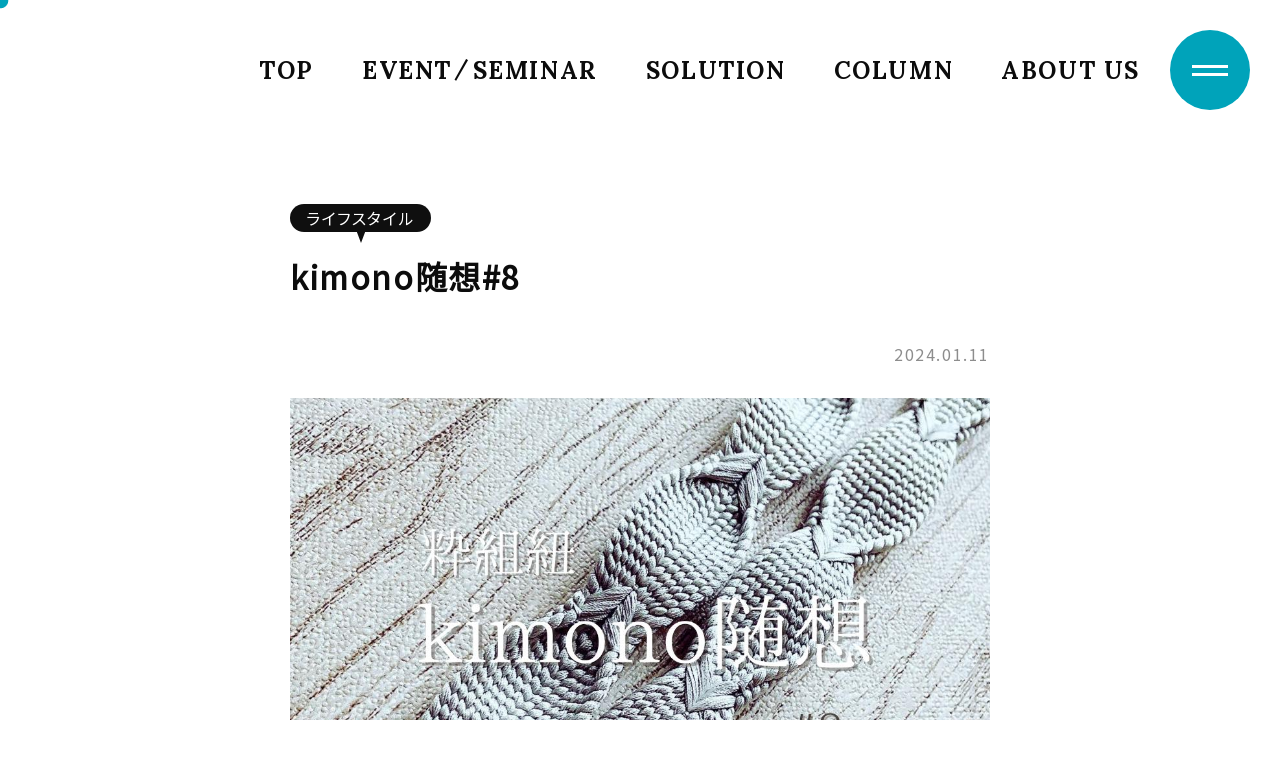

--- FILE ---
content_type: text/html; charset=UTF-8
request_url: https://biotope.nagano.jp/column/5060/
body_size: 46740
content:
<!doctype html><html lang="ja"><head>  <script defer src="[data-uri]"></script> <meta content="IE=Edge,chrome=1" http-equiv="X-UA-Compatible"><meta name="viewport" content="width=device-width, initial-scale=1.0, user-scalable=no"><meta charset="UTF-8"><link rel="stylesheet" href="/assets/css/common.css"><link rel="stylesheet" href="/assets/css/event.css"> <style>img:is([sizes="auto" i], [sizes^="auto," i]) { contain-intrinsic-size: 3000px 1500px }</style><title>kimono随想#8 - Biotope</title><meta name="description" content="Series 『着物を楽しく日常に』洋服が日常着の現在。日本伝統衣装という敷居の高いモノになってしまった“キモ" /><meta name="robots" content="max-image-preview:large" /><meta name="author" content="biotope_admin"/><link rel="canonical" href="https://biotope.nagano.jp/column/5060/" /><meta name="generator" content="All in One SEO (AIOSEO) 4.8.8" /><meta property="og:locale" content="ja_JP" /><meta property="og:site_name" content="Biotope - 長野の働く女子のつながりBiotope（ビオトープ）" /><meta property="og:type" content="article" /><meta property="og:title" content="kimono随想#8 - Biotope" /><meta property="og:description" content="Series 『着物を楽しく日常に』洋服が日常着の現在。日本伝統衣装という敷居の高いモノになってしまった“キモ" /><meta property="og:url" content="https://biotope.nagano.jp/column/5060/" /><meta property="article:published_time" content="2024-01-11T00:46:46+00:00" /><meta property="article:modified_time" content="2024-01-11T00:46:46+00:00" /><meta name="twitter:card" content="summary_large_image" /><meta name="twitter:title" content="kimono随想#8 - Biotope" /><meta name="twitter:description" content="Series 『着物を楽しく日常に』洋服が日常着の現在。日本伝統衣装という敷居の高いモノになってしまった“キモ" /> <script type="application/ld+json" class="aioseo-schema">{"@context":"https:\/\/schema.org","@graph":[{"@type":"BlogPosting","@id":"https:\/\/biotope.nagano.jp\/column\/5060\/#blogposting","name":"kimono\u968f\u60f3#8 - Biotope","headline":"kimono\u968f\u60f3#8","author":{"@id":"https:\/\/biotope.nagano.jp\/author\/biotope_admin\/#author"},"publisher":{"@id":"https:\/\/biotope.nagano.jp\/#organization"},"image":{"@type":"ImageObject","url":"https:\/\/biotope.nagano.jp\/wp\/wp-content\/uploads\/2024\/01\/ikiki.jpg","width":1080,"height":1080},"datePublished":"2024-01-11T09:46:46+09:00","dateModified":"2024-01-11T09:46:46+09:00","inLanguage":"ja","mainEntityOfPage":{"@id":"https:\/\/biotope.nagano.jp\/column\/5060\/#webpage"},"isPartOf":{"@id":"https:\/\/biotope.nagano.jp\/column\/5060\/#webpage"},"articleSection":"COLUMN, \u30e9\u30a4\u30d5\u30b9\u30bf\u30a4\u30eb"},{"@type":"BreadcrumbList","@id":"https:\/\/biotope.nagano.jp\/column\/5060\/#breadcrumblist","itemListElement":[{"@type":"ListItem","@id":"https:\/\/biotope.nagano.jp#listItem","position":1,"name":"Home","item":"https:\/\/biotope.nagano.jp","nextItem":{"@type":"ListItem","@id":"https:\/\/biotope.nagano.jp\/column\/#listItem","name":"COLUMN"}},{"@type":"ListItem","@id":"https:\/\/biotope.nagano.jp\/column\/#listItem","position":2,"name":"COLUMN","item":"https:\/\/biotope.nagano.jp\/column\/","nextItem":{"@type":"ListItem","@id":"https:\/\/biotope.nagano.jp\/column\/lifestyle\/#listItem","name":"\u30e9\u30a4\u30d5\u30b9\u30bf\u30a4\u30eb"},"previousItem":{"@type":"ListItem","@id":"https:\/\/biotope.nagano.jp#listItem","name":"Home"}},{"@type":"ListItem","@id":"https:\/\/biotope.nagano.jp\/column\/lifestyle\/#listItem","position":3,"name":"\u30e9\u30a4\u30d5\u30b9\u30bf\u30a4\u30eb","item":"https:\/\/biotope.nagano.jp\/column\/lifestyle\/","nextItem":{"@type":"ListItem","@id":"https:\/\/biotope.nagano.jp\/column\/5060\/#listItem","name":"kimono\u968f\u60f3#8"},"previousItem":{"@type":"ListItem","@id":"https:\/\/biotope.nagano.jp\/column\/#listItem","name":"COLUMN"}},{"@type":"ListItem","@id":"https:\/\/biotope.nagano.jp\/column\/5060\/#listItem","position":4,"name":"kimono\u968f\u60f3#8","previousItem":{"@type":"ListItem","@id":"https:\/\/biotope.nagano.jp\/column\/lifestyle\/#listItem","name":"\u30e9\u30a4\u30d5\u30b9\u30bf\u30a4\u30eb"}}]},{"@type":"Organization","@id":"https:\/\/biotope.nagano.jp\/#organization","name":"Biotope","description":"\u9577\u91ce\u306e\u50cd\u304f\u5973\u5b50\u306e\u3064\u306a\u304c\u308aBiotope\uff08\u30d3\u30aa\u30c8\u30fc\u30d7\uff09","url":"https:\/\/biotope.nagano.jp\/"},{"@type":"Person","@id":"https:\/\/biotope.nagano.jp\/author\/biotope_admin\/#author","url":"https:\/\/biotope.nagano.jp\/author\/biotope_admin\/","name":"biotope_admin","image":{"@type":"ImageObject","@id":"https:\/\/biotope.nagano.jp\/column\/5060\/#authorImage","url":"https:\/\/secure.gravatar.com\/avatar\/fa7fafa11f98fbae9d868600fee6dc5b230a4db0f7e2d96ec4acfc189262b888?s=96&d=mm&r=g","width":96,"height":96,"caption":"biotope_admin"}},{"@type":"WebPage","@id":"https:\/\/biotope.nagano.jp\/column\/5060\/#webpage","url":"https:\/\/biotope.nagano.jp\/column\/5060\/","name":"kimono\u968f\u60f3#8 - Biotope","description":"Series \u300e\u7740\u7269\u3092\u697d\u3057\u304f\u65e5\u5e38\u306b\u300f\u6d0b\u670d\u304c\u65e5\u5e38\u7740\u306e\u73fe\u5728\u3002\u65e5\u672c\u4f1d\u7d71\u8863\u88c5\u3068\u3044\u3046\u6577\u5c45\u306e\u9ad8\u3044\u30e2\u30ce\u306b\u306a\u3063\u3066\u3057\u307e\u3063\u305f\u201c\u30ad\u30e2","inLanguage":"ja","isPartOf":{"@id":"https:\/\/biotope.nagano.jp\/#website"},"breadcrumb":{"@id":"https:\/\/biotope.nagano.jp\/column\/5060\/#breadcrumblist"},"author":{"@id":"https:\/\/biotope.nagano.jp\/author\/biotope_admin\/#author"},"creator":{"@id":"https:\/\/biotope.nagano.jp\/author\/biotope_admin\/#author"},"image":{"@type":"ImageObject","url":"https:\/\/biotope.nagano.jp\/wp\/wp-content\/uploads\/2024\/01\/ikiki.jpg","@id":"https:\/\/biotope.nagano.jp\/column\/5060\/#mainImage","width":1080,"height":1080},"primaryImageOfPage":{"@id":"https:\/\/biotope.nagano.jp\/column\/5060\/#mainImage"},"datePublished":"2024-01-11T09:46:46+09:00","dateModified":"2024-01-11T09:46:46+09:00"},{"@type":"WebSite","@id":"https:\/\/biotope.nagano.jp\/#website","url":"https:\/\/biotope.nagano.jp\/","name":"Biotope","description":"\u9577\u91ce\u306e\u50cd\u304f\u5973\u5b50\u306e\u3064\u306a\u304c\u308aBiotope\uff08\u30d3\u30aa\u30c8\u30fc\u30d7\uff09","inLanguage":"ja","publisher":{"@id":"https:\/\/biotope.nagano.jp\/#organization"}}]}</script> <link rel='dns-prefetch' href='//s7.addthis.com' /><link rel="alternate" type="application/rss+xml" title="Biotope &raquo; kimono随想#8 のコメントのフィード" href="https://biotope.nagano.jp/column/5060/feed/" /> <script defer src="[data-uri]"></script> <style id='wp-emoji-styles-inline-css' type='text/css'>img.wp-smiley, img.emoji {
		display: inline !important;
		border: none !important;
		box-shadow: none !important;
		height: 1em !important;
		width: 1em !important;
		margin: 0 0.07em !important;
		vertical-align: -0.1em !important;
		background: none !important;
		padding: 0 !important;
	}</style><link rel='stylesheet' id='wp-block-library-css' href='https://biotope.nagano.jp/wp/wp-includes/css/dist/block-library/style.min.css?ver=6.8.3' type='text/css' media='all' /><style id='global-styles-inline-css' type='text/css'>:root{--wp--preset--aspect-ratio--square: 1;--wp--preset--aspect-ratio--4-3: 4/3;--wp--preset--aspect-ratio--3-4: 3/4;--wp--preset--aspect-ratio--3-2: 3/2;--wp--preset--aspect-ratio--2-3: 2/3;--wp--preset--aspect-ratio--16-9: 16/9;--wp--preset--aspect-ratio--9-16: 9/16;--wp--preset--color--black: #000000;--wp--preset--color--cyan-bluish-gray: #abb8c3;--wp--preset--color--white: #ffffff;--wp--preset--color--pale-pink: #f78da7;--wp--preset--color--vivid-red: #cf2e2e;--wp--preset--color--luminous-vivid-orange: #ff6900;--wp--preset--color--luminous-vivid-amber: #fcb900;--wp--preset--color--light-green-cyan: #7bdcb5;--wp--preset--color--vivid-green-cyan: #00d084;--wp--preset--color--pale-cyan-blue: #8ed1fc;--wp--preset--color--vivid-cyan-blue: #0693e3;--wp--preset--color--vivid-purple: #9b51e0;--wp--preset--gradient--vivid-cyan-blue-to-vivid-purple: linear-gradient(135deg,rgba(6,147,227,1) 0%,rgb(155,81,224) 100%);--wp--preset--gradient--light-green-cyan-to-vivid-green-cyan: linear-gradient(135deg,rgb(122,220,180) 0%,rgb(0,208,130) 100%);--wp--preset--gradient--luminous-vivid-amber-to-luminous-vivid-orange: linear-gradient(135deg,rgba(252,185,0,1) 0%,rgba(255,105,0,1) 100%);--wp--preset--gradient--luminous-vivid-orange-to-vivid-red: linear-gradient(135deg,rgba(255,105,0,1) 0%,rgb(207,46,46) 100%);--wp--preset--gradient--very-light-gray-to-cyan-bluish-gray: linear-gradient(135deg,rgb(238,238,238) 0%,rgb(169,184,195) 100%);--wp--preset--gradient--cool-to-warm-spectrum: linear-gradient(135deg,rgb(74,234,220) 0%,rgb(151,120,209) 20%,rgb(207,42,186) 40%,rgb(238,44,130) 60%,rgb(251,105,98) 80%,rgb(254,248,76) 100%);--wp--preset--gradient--blush-light-purple: linear-gradient(135deg,rgb(255,206,236) 0%,rgb(152,150,240) 100%);--wp--preset--gradient--blush-bordeaux: linear-gradient(135deg,rgb(254,205,165) 0%,rgb(254,45,45) 50%,rgb(107,0,62) 100%);--wp--preset--gradient--luminous-dusk: linear-gradient(135deg,rgb(255,203,112) 0%,rgb(199,81,192) 50%,rgb(65,88,208) 100%);--wp--preset--gradient--pale-ocean: linear-gradient(135deg,rgb(255,245,203) 0%,rgb(182,227,212) 50%,rgb(51,167,181) 100%);--wp--preset--gradient--electric-grass: linear-gradient(135deg,rgb(202,248,128) 0%,rgb(113,206,126) 100%);--wp--preset--gradient--midnight: linear-gradient(135deg,rgb(2,3,129) 0%,rgb(40,116,252) 100%);--wp--preset--font-size--small: 13px;--wp--preset--font-size--medium: 20px;--wp--preset--font-size--large: 36px;--wp--preset--font-size--x-large: 42px;--wp--preset--spacing--20: 0.44rem;--wp--preset--spacing--30: 0.67rem;--wp--preset--spacing--40: 1rem;--wp--preset--spacing--50: 1.5rem;--wp--preset--spacing--60: 2.25rem;--wp--preset--spacing--70: 3.38rem;--wp--preset--spacing--80: 5.06rem;--wp--preset--shadow--natural: 6px 6px 9px rgba(0, 0, 0, 0.2);--wp--preset--shadow--deep: 12px 12px 50px rgba(0, 0, 0, 0.4);--wp--preset--shadow--sharp: 6px 6px 0px rgba(0, 0, 0, 0.2);--wp--preset--shadow--outlined: 6px 6px 0px -3px rgba(255, 255, 255, 1), 6px 6px rgba(0, 0, 0, 1);--wp--preset--shadow--crisp: 6px 6px 0px rgba(0, 0, 0, 1);}:where(.is-layout-flex){gap: 0.5em;}:where(.is-layout-grid){gap: 0.5em;}body .is-layout-flex{display: flex;}.is-layout-flex{flex-wrap: wrap;align-items: center;}.is-layout-flex > :is(*, div){margin: 0;}body .is-layout-grid{display: grid;}.is-layout-grid > :is(*, div){margin: 0;}:where(.wp-block-columns.is-layout-flex){gap: 2em;}:where(.wp-block-columns.is-layout-grid){gap: 2em;}:where(.wp-block-post-template.is-layout-flex){gap: 1.25em;}:where(.wp-block-post-template.is-layout-grid){gap: 1.25em;}.has-black-color{color: var(--wp--preset--color--black) !important;}.has-cyan-bluish-gray-color{color: var(--wp--preset--color--cyan-bluish-gray) !important;}.has-white-color{color: var(--wp--preset--color--white) !important;}.has-pale-pink-color{color: var(--wp--preset--color--pale-pink) !important;}.has-vivid-red-color{color: var(--wp--preset--color--vivid-red) !important;}.has-luminous-vivid-orange-color{color: var(--wp--preset--color--luminous-vivid-orange) !important;}.has-luminous-vivid-amber-color{color: var(--wp--preset--color--luminous-vivid-amber) !important;}.has-light-green-cyan-color{color: var(--wp--preset--color--light-green-cyan) !important;}.has-vivid-green-cyan-color{color: var(--wp--preset--color--vivid-green-cyan) !important;}.has-pale-cyan-blue-color{color: var(--wp--preset--color--pale-cyan-blue) !important;}.has-vivid-cyan-blue-color{color: var(--wp--preset--color--vivid-cyan-blue) !important;}.has-vivid-purple-color{color: var(--wp--preset--color--vivid-purple) !important;}.has-black-background-color{background-color: var(--wp--preset--color--black) !important;}.has-cyan-bluish-gray-background-color{background-color: var(--wp--preset--color--cyan-bluish-gray) !important;}.has-white-background-color{background-color: var(--wp--preset--color--white) !important;}.has-pale-pink-background-color{background-color: var(--wp--preset--color--pale-pink) !important;}.has-vivid-red-background-color{background-color: var(--wp--preset--color--vivid-red) !important;}.has-luminous-vivid-orange-background-color{background-color: var(--wp--preset--color--luminous-vivid-orange) !important;}.has-luminous-vivid-amber-background-color{background-color: var(--wp--preset--color--luminous-vivid-amber) !important;}.has-light-green-cyan-background-color{background-color: var(--wp--preset--color--light-green-cyan) !important;}.has-vivid-green-cyan-background-color{background-color: var(--wp--preset--color--vivid-green-cyan) !important;}.has-pale-cyan-blue-background-color{background-color: var(--wp--preset--color--pale-cyan-blue) !important;}.has-vivid-cyan-blue-background-color{background-color: var(--wp--preset--color--vivid-cyan-blue) !important;}.has-vivid-purple-background-color{background-color: var(--wp--preset--color--vivid-purple) !important;}.has-black-border-color{border-color: var(--wp--preset--color--black) !important;}.has-cyan-bluish-gray-border-color{border-color: var(--wp--preset--color--cyan-bluish-gray) !important;}.has-white-border-color{border-color: var(--wp--preset--color--white) !important;}.has-pale-pink-border-color{border-color: var(--wp--preset--color--pale-pink) !important;}.has-vivid-red-border-color{border-color: var(--wp--preset--color--vivid-red) !important;}.has-luminous-vivid-orange-border-color{border-color: var(--wp--preset--color--luminous-vivid-orange) !important;}.has-luminous-vivid-amber-border-color{border-color: var(--wp--preset--color--luminous-vivid-amber) !important;}.has-light-green-cyan-border-color{border-color: var(--wp--preset--color--light-green-cyan) !important;}.has-vivid-green-cyan-border-color{border-color: var(--wp--preset--color--vivid-green-cyan) !important;}.has-pale-cyan-blue-border-color{border-color: var(--wp--preset--color--pale-cyan-blue) !important;}.has-vivid-cyan-blue-border-color{border-color: var(--wp--preset--color--vivid-cyan-blue) !important;}.has-vivid-purple-border-color{border-color: var(--wp--preset--color--vivid-purple) !important;}.has-vivid-cyan-blue-to-vivid-purple-gradient-background{background: var(--wp--preset--gradient--vivid-cyan-blue-to-vivid-purple) !important;}.has-light-green-cyan-to-vivid-green-cyan-gradient-background{background: var(--wp--preset--gradient--light-green-cyan-to-vivid-green-cyan) !important;}.has-luminous-vivid-amber-to-luminous-vivid-orange-gradient-background{background: var(--wp--preset--gradient--luminous-vivid-amber-to-luminous-vivid-orange) !important;}.has-luminous-vivid-orange-to-vivid-red-gradient-background{background: var(--wp--preset--gradient--luminous-vivid-orange-to-vivid-red) !important;}.has-very-light-gray-to-cyan-bluish-gray-gradient-background{background: var(--wp--preset--gradient--very-light-gray-to-cyan-bluish-gray) !important;}.has-cool-to-warm-spectrum-gradient-background{background: var(--wp--preset--gradient--cool-to-warm-spectrum) !important;}.has-blush-light-purple-gradient-background{background: var(--wp--preset--gradient--blush-light-purple) !important;}.has-blush-bordeaux-gradient-background{background: var(--wp--preset--gradient--blush-bordeaux) !important;}.has-luminous-dusk-gradient-background{background: var(--wp--preset--gradient--luminous-dusk) !important;}.has-pale-ocean-gradient-background{background: var(--wp--preset--gradient--pale-ocean) !important;}.has-electric-grass-gradient-background{background: var(--wp--preset--gradient--electric-grass) !important;}.has-midnight-gradient-background{background: var(--wp--preset--gradient--midnight) !important;}.has-small-font-size{font-size: var(--wp--preset--font-size--small) !important;}.has-medium-font-size{font-size: var(--wp--preset--font-size--medium) !important;}.has-large-font-size{font-size: var(--wp--preset--font-size--large) !important;}.has-x-large-font-size{font-size: var(--wp--preset--font-size--x-large) !important;}
:where(.wp-block-post-template.is-layout-flex){gap: 1.25em;}:where(.wp-block-post-template.is-layout-grid){gap: 1.25em;}
:where(.wp-block-columns.is-layout-flex){gap: 2em;}:where(.wp-block-columns.is-layout-grid){gap: 2em;}
:root :where(.wp-block-pullquote){font-size: 1.5em;line-height: 1.6;}</style><link rel='stylesheet' id='addthis_all_pages-css' href='https://biotope.nagano.jp/wp/wp-content/plugins/addthis/frontend/build/addthis_wordpress_public.min.css?ver=6.8.3' type='text/css' media='all' /> <script defer type="text/javascript" src="https://s7.addthis.com/js/300/addthis_widget.js?ver=6.8.3#pubid=wp-40a59eb1597d1bfab665331ef19ba617" id="addthis_widget-js"></script> <link rel="https://api.w.org/" href="https://biotope.nagano.jp/wp-json/" /><link rel="alternate" title="JSON" type="application/json" href="https://biotope.nagano.jp/wp-json/wp/v2/posts/5060" /><link rel="EditURI" type="application/rsd+xml" title="RSD" href="https://biotope.nagano.jp/wp/xmlrpc.php?rsd" /><meta name="generator" content="WordPress 6.8.3" /><link rel='shortlink' href='https://biotope.nagano.jp/?p=5060' /><link rel="alternate" title="oEmbed (JSON)" type="application/json+oembed" href="https://biotope.nagano.jp/wp-json/oembed/1.0/embed?url=https%3A%2F%2Fbiotope.nagano.jp%2Fcolumn%2F5060%2F" /><link rel="alternate" title="oEmbed (XML)" type="text/xml+oembed" href="https://biotope.nagano.jp/wp-json/oembed/1.0/embed?url=https%3A%2F%2Fbiotope.nagano.jp%2Fcolumn%2F5060%2F&#038;format=xml" /> <script data-cfasync="false" type="text/javascript">if (window.addthis_product === undefined) { window.addthis_product = "wpp"; } if (window.wp_product_version === undefined) { window.wp_product_version = "wpp-6.2.7"; } if (window.addthis_share === undefined) { window.addthis_share = {}; } if (window.addthis_config === undefined) { window.addthis_config = {"data_track_clickback":true,"ignore_server_config":true,"ui_atversion":300}; } if (window.addthis_layers === undefined) { window.addthis_layers = {}; } if (window.addthis_layers_tools === undefined) { window.addthis_layers_tools = []; } else {  } if (window.addthis_plugin_info === undefined) { window.addthis_plugin_info = {"info_status":"enabled","cms_name":"WordPress","plugin_name":"Share Buttons by AddThis","plugin_version":"6.2.7","plugin_mode":"WordPress","anonymous_profile_id":"wp-40a59eb1597d1bfab665331ef19ba617","page_info":{"template":"posts","post_type":""},"sharing_enabled_on_post_via_metabox":false}; } 
                    (function() {
                      var first_load_interval_id = setInterval(function () {
                        if (typeof window.addthis !== 'undefined') {
                          window.clearInterval(first_load_interval_id);
                          if (typeof window.addthis_layers !== 'undefined' && Object.getOwnPropertyNames(window.addthis_layers).length > 0) {
                            window.addthis.layers(window.addthis_layers);
                          }
                          if (Array.isArray(window.addthis_layers_tools)) {
                            for (i = 0; i < window.addthis_layers_tools.length; i++) {
                              window.addthis.layers(window.addthis_layers_tools[i]);
                            }
                          }
                        }
                     },1000)
                    }());</script></head><body class="body_home body_home" id="body_home_top"><header id="head"><div class="fix_navi"><nav><ul class="btns navi mincho"><li class="btn navi_btn"><a href="https://biotope.nagano.jp" class="a" aria-label="トップページへ" title="トップページ"><span class="txt">TOP</span></a></li><li class="btn navi_btn"><a href="https://biotope.nagano.jp/event-seminar/" class="a" aria-label="イベント/セミナーページへ" title="イベント/セミナーページ"><span class="txt">EVENT<span class="slash">/</span>SEMINAR</span></a></li><li class="btn navi_btn"><a href="https://biotope.nagano.jp/solution/" class="a" aria-label="ソリューションページへ" title="ソリューションページ"><span class="txt">SOLUTION</span></a></li><li class="btn navi_btn" name="column"><a href="https://biotope.nagano.jp/column/" class="a" aria-label="コラム一覧ページへ" title="コラム一覧ページ"><span class="txt">COLUMN</span></a></li><li class="btn navi_btn"><a href="https://biotope.nagano.jp/distribution/" class="a" aria-label="ビオトープについてページへ" title="ビオトープについて"><span class="txt">ABOUT US</span></a></li></ul></nav></div><div class="sidebar"><div id="hamburger"><div class="lines"><p class="line fixed_center"></p><p class="line fixed_center"></p></div></div></div></header><div class="navi_wrap fixed_center"><div class="box_wrap_slendar flex"><div class="flex_inner"><nav><ul class="btns navi"><li class="btn navi_btn" key="home"><a href="https://biotope.nagano.jp" class="a swing" aria-label="トップページへ" title="トップページ"> <span class="text en mincho">TOP</span><span class="text ja">トップ</span> </a></li><li class="btn navi_btn" key="event"><a href="https://biotope.nagano.jp/event-seminar/" class="a swing" aria-label="イベント/セミナーページへ" title="イベント/セミナーページ"> <span class="text en mincho">EVENT<span class="slash">/</span>SEMINAR</span><span class="text ja">イベント/セミナー</span> </a></li><li class="btn navi_btn" key="solution"><a href="https://biotope.nagano.jp/solution/" class="a swing" aria-label="ソリューションページへ" title="ソリューションページ"> <span class="text en mincho">SOLUTION</span><span class="text ja">ソリューション</span> </a></li><li class="btn navi_btn" key="report"><a href="https://biotope.nagano.jp/report/" class="a swing" aria-label="レポート一覧ページへ" title="レポート一覧"> <span class="text en mincho">REPORT</span><span class="text ja">レポート</span> </a></li><li class="btn navi_btn" key="column"><a href="https://biotope.nagano.jp/column/" class="a swing" aria-label="コラム一覧ページへ" title="コラム一覧"> <span class="text en mincho">COLUMN</span><span class="text ja">コラム</span> </a></li><li class="btn navi_btn ja" key="questionnaire"><a href="https://biotope.nagano.jp/questionnaire/" class="a swing" aria-label="アンケート調査ページへ" title="アンケート調査"> <span class="text en">アンケート調査</span> </a></li></ul><ul class="btns navi"><li class="btn navi_btn" key="about"><div class="parent"> <a href="https://biotope.nagano.jp/distribution/" class="a swing" aria-label="ビオトープについてページへ" title="ビオトープについてページ"> <span class="text en mincho">ABOUT US</span> <span class="text ja">ビオトープについて</span> </a></div> <span class="mark"></span><ul class="child"><li class="btn navi_btn" key="vision"><a href="https://biotope.nagano.jp/distribution/#vision" class="a swing" aria-label="VISION" title="VISION"><span class="text en mincho">VISION</span><span class="text ja">ビジョン</span></a></li><li class="btn navi_btn" key="goals"><a href="https://biotope.nagano.jp/distribution/#goals" class="a swing" aria-label="Biotope GOALS" title="Biotope GOALS"><span class="text en mincho">Biotope GOALS</span><span class="text ja">ビオトープの目標</span></a></li><li class="btn navi_btn" key="overview"><a href="https://biotope.nagano.jp/distribution/#overview" class="a swing" aria-label="団体概要" title="団体概要"><span class="text en mincho">OVERVIEW</span><span class="text ja">団体概要</span></a></li><li class="btn navi_btn" key="backnumber"><a href="https://biotope.nagano.jp/distribution/#backnumber" class="a swing" aria-label="バックナンバー" title="バックナンバー"><span class="text en mincho">BACK NUMBER</span><span class="text ja">バックナンバー</span></a></li></ul></li><li class="btn navi_btn" key="news"><a href="https://biotope.nagano.jp/news/" class="a swing" aria-label="ニュース一覧ページへ" title="ニュース一覧"> <span class="text en mincho">NEWS</span><span class="text ja">お知らせ</span> </a></li><li class="btn navi_btn" key="members"><a href="https://biotope.nagano.jp/members/" class="a swing" aria-label="メンバー紹介ページへ" title="メンバー紹介"> <span class="text en mincho">MEMBERS</span><span class="text ja">メンバー紹介</span> </a></li></ul></nav></div></div><div class="sub_navi_wrap"><div class="sub_navi"><nav><ul class="btns"><li class="btn navi_btn" key="privacy"><a href="https://biotope.nagano.jp/privacy/" class="a" aria-label="プライバシーポリシーページへ" title="プライバシーポリシーページ"><span class="txt"></span></a></li><li class="btn navi_btn" key="facebook"><a href="https://www.facebook.com/Biotope.Nagano" class="otehr" target="_blank" aria-label="Facebookへ" title="Facebook"><span class="txt"></span><span class="icon material-symbols-sharp">north_east</span></a></li><li class="btn navi_btn" key="insta"><a href="https://www.instagram.com/biotope.nagano/" class="otehr" target="_blank" aria-label="Instagramへ" title="Instagramへ"><span class="txt"></span><span class="icon material-symbols-sharp">north_east</span></a></li></ul></nav></div></div></div><main id="contents"><section class="section section_cont section_grandtitle single" key="article"><div class="section_body_wrap"><div class="box_wrap"><div class="archives"><div class="archive"><article class="article"><div class="head"><div class="category"><div class="parent not_child"><span>ライフスタイル</span></div></div><div class="info"><h1 class="title">kimono随想#8</h1></div><div class="event_date post_date"> 2024.01.11</div><div class="photo section_mv"><p class="bg" style="background-image:url(https://biotope.nagano.jp/wp/wp-content/uploads/2024/01/ikiki.jpg);"></p></div></div><div class="body"><div class="text"><div class="at-above-post addthis_tool" data-url="https://biotope.nagano.jp/column/5060/"></div><p class="has-background" id="tw-target-text" style="background-color:#c5dde7"><strong>Series　『着物を楽しく日常に』</strong><br>洋服が日常着の現在。日本伝統衣装という敷居の高いモノになってしまった“キモノ”<br>楽しく日常に着物が着れるように、私は今“おしごときもの”に挑戦しています。<br>なぜこの仕事をしようと思ったのか。<br>私の幼少期から今現在をちょっとだけふりかえりながらの”キモノ噺“</p><p><strong>第5章　着物でお仕事① </strong></p><p>着物でお仕事をはじめてから３年が経った。</p><p>はじめた頃は、カラダが疲れてしまって、「着物って疲れやすいんだな〜」なんて思ったが、３ヶ月〜半年くらいすると、そんなに疲れなくなってきた。<br> おそらく、着物を長時間着慣れていなかったという事と、洋服の時と着物の時は姿勢が変わるのでは無いかと思った。<br> 私は姿勢がめちゃくちゃ悪い（猫背・そり腰）が、着物を着ていると「姿勢が悪そうには見えない」と言われる。帯が私のカラダをシャキっとさせてくれているのかもしれない。</p><p> 着物の着方については、長時間着るので、着崩れない着方はどうした方が良いか考えた。着崩れがあると、着物の「直し」の手業が増えて煩わしいのである。きものサロンを構える前は、レンタルスペースや出張をメインにレッスンや着付けをしていたので、車の運転や、荷物の運搬（組紐道具は特に重たい）、荷下ろしが多く、着物が着崩れやすい。着崩れがわかりやすいのが衿の部分。着物を着た直後と、帰ってきて洗面所で手洗いうがいをして鏡に映った自分の衿を見ると、衣紋の抜き具合や半衿と着物の衿の位置が変わっている。</p><p> 着物の着方は、紐だけで着たり、着付け専用道具を使って着る着方などがある。<br> 伊達締めもベルト式、伊達巻き式、メッシュ制など。<br> 腰紐は、腰紐・ウエストベルト・メッシュ制など。</p><p> 自分の体の動きに一番良い着方は何か？私の場合、荷下ろしや荷物の運搬が多いので、カラダを左右に捻る動きが多いため、上半身の着崩れがしやすい。<br>なので、紐だけで着るとかなり着崩れする（私の体型のせいもある） 着物で1日仕事をする着物屋さんのスタッフさんにもどんな着方をしているか聞いたりもした。その中で、「夏用を通年つかう」と言う事を教えてもらい、夏用アイテムを買って試してみた。「！！！」着心地が違う！夏用は着心地が優しいのと、通気性がとても良い。 <br>冬であっても、室内は暖房で暑くなったりするので、夏用を利用しても問題ない。ちなみに、ウエストベルトの夏用は、通年用の物よりも価格が少しだけ高い。薄手なのになぜ高い？とも思ったが、機能性が通年用より良いのかもしれないと解釈した。</p><p> それと、一日中着物を着ていると「ご飯を食べる」という行為が発生する。洋服はゴム製や着心地が楽ちんな服が多く、ポッコリお腹の私はそんな服をよく着ていた。ご飯をよっぽど沢山食べない限り、お腹が苦しくなるという事は無かったのだが、着物を着てご飯を食べると、帯があるので、普通のご飯の量でもお腹周りが苦しくなる。改めて、ご飯を食べるとお腹が膨れるのだと実感した。<br></p><p>着物は、上半身に紐や伊達締めなどが、いろいろぐるぐる巻かれている。<br>苦しく無いように巻く強さを加減したりもしたが、そうすると着崩れしやすい。 <br>なので、私にはゴム製の着付アイテムが良いと思った。<br>伊達締めに関しては、ゴム製の物の種類が多いが1番良かったのが</p><p>“夏用やわらかメッシュタイプ”</p><p>夏用ってすごい！！！</p><p>次章につづく。。。</p><p class="has-background" style="background-color:#8dd2fc57"><strong>【きものサロン粋組紐】</strong><br>※完全予約制<br>組紐教室、着付教室、着物着付サロン(ヘアメイクは非対応）、組紐販売など<br>〒380-0833長野県長野市権堂町2334サンセットプラザ201</p><p>関連活動：オキモノ倶楽部</p><div class="at-below-post addthis_tool" data-url="https://biotope.nagano.jp/column/5060/"></div></div><div class="share"><div class="addthis_inline_share_toolbox_wqco addthis_tool"></div></div></div><div class="foot effect"><div class="by"><div class="member"><div class="top"><div class="photo_wrap"> <a href="https://biotope.nagano.jp/members/3298/" class="a"><div class="photo zoom circle"><div class="in"><p class="bg" style="background-image: url(https://biotope.nagano.jp/wp/wp-content/uploads/2022/12/IMG_iki.jpg);"></p></div></div> </a></div><div class="data"><p class="position">粋組紐</p><h3><a href="https://biotope.nagano.jp/members/3298/">山岸 柚果里</a></h3></div></div><div class="bottom"><div class="info"><div class="text"><p>粋組紐代表/組紐作家講師・着物。2020年10月に「粋組紐」を起業。「組紐(くみひも)」という日本伝統工芸技術が、日々のストレス解消になったり、色糸の組み合わせから、素晴らしい紐が出来るという楽しい世界を多くの人に共有したいという思いと、若い頃から勉強をしていた「着物」がどんどん着る人が減ってきている現在、’’着物の人を増やそうプロジェクト’’を自身の目標に掲げて活動中。<br>組紐・着付け教室運営、組紐作家、美容師向け着付け指導、着物姿で学校の外部講師などを展開中。<br>BiotopeのBukatsu「オキモノ倶楽部」の企画運営チーム’きものさいさい’のメンバー。</p></div></div></div></div></div></div></div></article><div class="btns moves tc"><div class="btn"><div class="to_link to_link_move to_link_prev"> <a href="https://biotope.nagano.jp/column/4987/" class="a"><span class="arrow"></span><span class="txt">PREV</span></a></div></div><div class="btn"><div class="to_link to_link_move to_link_index"> <a class="a" href="https://biotope.nagano.jp/column/"><span class="txt">INDEX</span></a></div></div><div class="btn"><div class="to_link to_link_move to_link_next"> <a href="https://biotope.nagano.jp/column/5069/" class="a"><span class="txt">NEXT</span><span class="arrow"></span></a></div></div></div></div></div></div></div></section><section class="section section_cont show" key="latest"><div class="section_title_wrap effect active"><div class="box_wrap"><div class="title_wrap tc mincho"><h2>LATEST</h2></div></div></div><div class="section_body_wrap effect active"><div class="box_wrap"><div class="archives topics columns column4"><div class="archive column"> <a href="https://biotope.nagano.jp/column/6005/" class="a biotope-pointer-target"><div class="photo zoom"><p class="bg" style="background-image:url(https://biotope.nagano.jp/wp/wp-content/uploads/2024/09/最終.jpeg);"></p></div><div class="info"><h5>kimono随想#最終章</h5><div class="category_wrap"><div class="category"></div><div class="event_date post_date"> 2024.09.27</div></div></div> </a></div><div class="archive column"> <a href="https://biotope.nagano.jp/column/5219/" class="a biotope-pointer-target"><div class="photo zoom"><p class="bg" style="background-image:url(https://biotope.nagano.jp/wp/wp-content/uploads/2024/05/kimono010.jpg);"></p></div><div class="info"><h5>kimono随想#10</h5><div class="category_wrap"><div class="category"></div><div class="event_date post_date"> 2024.05.01</div></div></div> </a></div><div class="archive column"> <a href="https://biotope.nagano.jp/column/5134/" class="a biotope-pointer-target"><div class="photo zoom"><p class="bg" style="background-image:url(https://biotope.nagano.jp/wp/wp-content/uploads/2024/02/iki0201.jpg);"></p></div><div class="info"><h5>kimono随想#9</h5><div class="category_wrap"><div class="category"></div><div class="event_date post_date"> 2024.02.21</div></div></div> </a></div><div class="archive column"> <a href="https://biotope.nagano.jp/column/5060/" class="a biotope-pointer-target"><div class="photo zoom"><p class="bg" style="background-image:url(https://biotope.nagano.jp/wp/wp-content/uploads/2024/01/ikiki.jpg);"></p></div><div class="info"><h5>kimono随想#8</h5><div class="category_wrap"><div class="category"></div><div class="event_date post_date"> 2024.01.11</div></div></div> </a></div></div></div></div></section><div id="pan"><div class="root"><a href="https://biotope.nagano.jp" class="a"><span class="txt">TOP</span></a></div><div class="parent"><a href="" class="a"><span class="txt">COLUMN</span></a></div><div class="here"><div class="a"><span class="txt">kimono随想#8</span></div></div></div></main><section class="section foot_cont"><div class="text_img"><img src="/assets/images/common/text_img.png" alt="BIOTOPE NAGANO BIOTOPE NAGANO"></div><div class="box_wrap"><div class="cont"><div class="flex"><div class="box"><div class="text">Biotopeに参加したい企業様や個人様、掲載に関するご質問など、お気軽にお問い合わせください。</div><div class="to_link"> <a href="https://biotope.nagano.jp/contact/" class="a" aria-label="Biotopeに関するお問い合わせページへ" title="Biotopeに関するお問い合わせ"><span class="txt">Biotopeに関するお問い合わせ</span></a></div></div><div class="box"><div class="text">移住・起業・暮らしに関するご相談は、こちらからお問い合わせください。</div><div class="to_link"> <a href="https://biotope.nagano.jp/immigration/" class="a" aria-label="移住・起業・暮らしに関するお問い合わせページへ" title="移住・起業・暮らしに関するお問い合わせ"><span class="txt">移住・起業・暮らしに関する</br>お問い合わせ</span></a></div></div></div></div></div></section><footer id="foot"><div class="box_wrap"><div class="foot_top"><div class="flex"><div class="flex_inner"><div class="logo"><a href="https://biotope.nagano.jp" class="a" aria-label="トップページへ" title="トップページ"><img src="/assets/images/common/logo-footer.png" alt="Biotope"></a></div></div><div class="flex_inner"><nav><ul class="btns navi"><li class="btn navi_btn mincho"><a href="https://biotope.nagano.jp/event-seminar/" class="a"><span class="txt">EVENT<span class="slash">/</span>SEMINAR</span></a></li><li class="btn navi_btn mincho" key="column"><a href="https://biotope.nagano.jp/column/" class="a" aria-label="コラム一覧ページへ" title="コラム一覧"><span class="txt"></span></a></li><li class="btn navi_btn mincho" key="solution"><a href="https://biotope.nagano.jp/solution/" class="a" aria-label="ソリューションページへ" title="ソリューションページ"><span class="txt"></span></a></li><li class="btn navi_btn mincho" key="about"><a href="https://biotope.nagano.jp/distribution/" class="a" aria-label="ビオトープについてページへ" title="ビオトープについてページ"><span class="txt"></span></a></li><li class="btn navi_btn mincho" key="report"><a href="https://biotope.nagano.jp/report/" class="a" aria-label="レポート一覧ページへ" title="レポート一覧"><span class="txt"></span></a></li><li class="btn navi_btn mincho" key="news"><a href="https://biotope.nagano.jp/news/" class="a" aria-label="ニュース一覧ページへ" title="ニュース一覧"><span class="txt"></span></a></li><li class="btn navi_btn"><a href="https://biotope.nagano.jp/questionnaire/" class="a" aria-label="アンケート調査ページへ" title="アンケート調査"><span class="txt">アンケート調査</span></a></li><li class="btn navi_btn mincho" key="members"><a href="https://biotope.nagano.jp/members/" class="a" aria-label="メンバー紹介ページへ" title="メンバー紹介"><span class="txt"></span></a></li></ul></nav></div></div></div><div class="foot_bottom"><div class="flex"><div class="flex_inner"><nav><ul class="btns navi subnavi"><li class="btn navi_btn" key="privacy"><a href="https://biotope.nagano.jp/privacy/" class="a" aria-label="プライバシーポリシーページへ" title="プライバシーポリシーページ"><span class="txt"></span></a></li><li class="btn navi_btn" key="facebook"><a href="https://www.facebook.com/Biotope.Nagano" class="otehr" target="_blank" aria-label="Facebookへ" title="Facebook"><span class="txt"></span><span class="icon material-symbols-sharp">north_east</span></a></li><li class="btn navi_btn" key="insta"><a href="https://www.instagram.com/biotope.nagano/" class="otehr" target="_blank" aria-label="Instagramへ" title="Instagram"><span class="txt"></span><span class="icon material-symbols-sharp">north_east</span></a></li></ul></nav></div><div class="flex_inner"><div class="foot_text">令和4年度長野県地域発元気づくり支援金を活用して制作しています</div></div></div></div></div></footer><div id="loading" class="fixed_center"><div class="logo"><span class="icon"></span></div></div> <span id="pointer" :class="{active:active}" v-bind:style="{transform:'translate3d('+x+'px, '+y+'px, 0)'}"></span> <script defer src="/assets/js/jquery-3.5.1.min.js"></script> <script defer src="/assets/js/browser.check.js"></script> <script defer src="https://cdn.jsdelivr.net/npm/vue@2/dist/vue.js"></script> <script defer src="/assets/js/common.js"></script> <script defer src="[data-uri]"></script> <script defer src="[data-uri]"></script> <script defer src="/assets/js/article.makeindex.js"></script> <script type="speculationrules">{"prefetch":[{"source":"document","where":{"and":[{"href_matches":"\/*"},{"not":{"href_matches":["\/wp\/wp-*.php","\/wp\/wp-admin\/*","\/wp\/wp-content\/uploads\/*","\/wp\/wp-content\/*","\/wp\/wp-content\/plugins\/*","\/wp\/wp-content\/themes\/biotope\/*","\/*\\?(.+)"]}},{"not":{"selector_matches":"a[rel~=\"nofollow\"]"}},{"not":{"selector_matches":".no-prefetch, .no-prefetch a"}}]},"eagerness":"conservative"}]}</script> </body></html>

--- FILE ---
content_type: text/css
request_url: https://biotope.nagano.jp/assets/css/common.css
body_size: 83881
content:
@charset "UTF-8";
/* Scss Document */
/* Scss Document */
/* Scss Document */
/* Scss Document */
input:not([type=range]),
textarea,
select {
  -webkit-appearance: none;
  -moz-appearance: none;
  appearance: none;
  outline: none;
  display: block;
  font-family: YuGothic, "Yu Gothic Medium", "Yu Gothic", "Noto Sans JP", sans-serif;
  font-weight: 400;
  width: 100%;
  height: 48px;
  box-sizing: border-box;
  padding: 10px 28px;
  border: 1px solid #EDEDED;
  color: #0C0C0C;
  background: #EDEDED;
  -webkit-border-radius: 0;
  -moz-border-radius: 0;
  -ms-border-radius: 0;
  -o-border-radius: 0;
  -moz-appearance: none;
  -webkit-appearance: none;
  border-radius: 5px;
  line-height: 24px; }
  @media (max-width: 520px) {
    input:not([type=range]),
    textarea,
    select {
      height: 58px;
      line-height: 36px;
      font-size: 22px; } }

select option[value=""] {
  display: none; }
select.empty {
  color: #EDEDED; }

textarea {
  min-height: 12rem;
  line-height: 1.5; }

label {
  display: inline-flex;
  margin-right: 2rem;
  height: 48px;
  align-items: center;
  justify-content: flex-start;
  position: relative;
  cursor: pointer; }
  label input {
    display: none !important; }
    label input + .txt,
    label input + .mwform-radio-field-text,
    label input + .mwform-checkbox-field-text {
      padding-left: 30px;
      min-height: 30px;
      display: inline-flex;
      align-items: center;
      justify-content: flex-start;
      position: relative;
      color: #0C0C0C; }
      label input + .txt::before, label input + .txt::after,
      label input + .mwform-radio-field-text::before,
      label input + .mwform-radio-field-text::after,
      label input + .mwform-checkbox-field-text::before,
      label input + .mwform-checkbox-field-text::after {
        position: absolute;
        top: 0;
        left: 0;
        bottom: 0;
        margin: auto;
        content: "";
        box-sizing: border-box; }
      label input + .txt::before,
      label input + .mwform-radio-field-text::before,
      label input + .mwform-checkbox-field-text::before {
        width: 18px;
        height: 18px;
        border: 1px solid #EDEDED;
        background: #EDEDED; }
    label input[type=radio] + .txt::before,
    label input[type=radio] + .txt::after,
    label input[type=radio] + .mwform-radio-field-text::before,
    label input[type=radio] + .mwform-radio-field-text::after {
      border-radius: 50%; }
    label input[type=radio] + .txt::after,
    label input[type=radio] + .mwform-radio-field-text::after {
      width: 10px;
      height: 10px;
      left: 4px;
      background: #00A3BA; }
    label input[type=checkbox] + .txt::before,
    label input[type=checkbox] + .mwform-checkbox-field-text::before {
      border-radius: 5px; }
    label input[type=checkbox] + .txt::after,
    label input[type=checkbox] + .mwform-checkbox-field-text::after {
      width: 14px;
      height: 8px;
      border: 3px solid #00A3BA;
      border-top: 0;
      border-right: 0;
      left: 2px;
      bottom: 4px;
      transform: rotate(-45deg); }
    label input:not(:checked) + .txt::after,
    label input:not(:checked) + .mwform-checkbox-field-text::after,
    label input:not(:checked) + .mwform-radio-field-text::after {
      display: none; }
    label input.checked + .txt,
    label input.checked + .mwform-checkbox-field-text,
    label input.checked + .mwform-radio-field-text {
      color: #00A3BA; }

button {
  font-family: "Noto Sans JP", sans-serif;
  font-weight: 700;
  -webkit-appearance: none;
  -moz-appearance: none;
  appearance: none;
  outline: none;
  border: 0;
  background: #00A3BA; }

button:not(:disabled),
input[type=button]:not(:disabled) {
  cursor: pointer; }

.textarea_wrap {
  position: relative;
  width: 100%; }
  .textarea_wrap .placeholder {
    pointer-events: none;
    color: #8D8D8D;
    box-sizing: border-box;
    padding: 10px 28px;
    position: absolute;
    top: 0;
    left: 0;
    width: 100%;
    height: 100%;
    overflow-y: auto;
    font-family: YuGothic, "Yu Gothic Medium", "Yu Gothic", "Noto Sans JP", sans-serif;
    font-weight: 400; }
  .textarea_wrap textarea:not(.empty) + .placeholder,
  .textarea_wrap textarea:focus + .placeholder {
    display: none; }

::placeholder {
  color: #8D8D8D;
  font-family: YuGothic, "Yu Gothic Medium", "Yu Gothic", "Noto Sans JP", sans-serif;
  font-weight: 400;
  line-height: 26px; }
  @media (max-width: 520px) {
    ::placeholder {
      font-size: 14px;
      line-height: 34px; } }

.part {
  margin-bottom: 3rem; }
  .part > .label, .part .unit {
    color: #0C0C0C; }
  .part > .label {
    margin-bottom: 1rem; }

.abs {
  content: "*"; }

.with_label {
  position: relative; }
  .with_label .label {
    position: absolute;
    height: 48px;
    line-height: 28px;
    top: 0;
    left: 0;
    pointer-events: none;
    padding: 10px 28px;
    box-sizing: border-box;
    z-index: 1;
    transition: 0.33s transform;
    color: #EDEDED; }
  .with_label input:active + .label, .with_label input:focus + .label, .with_label input:focus-within + .label, .with_label input:not(.empty) + .label, .with_label textarea:active + .label, .with_label textarea:focus + .label, .with_label textarea:focus-within + .label, .with_label textarea:not(.empty) + .label, .with_label select:active + .label, .with_label select:focus + .label, .with_label select:focus-within + .label, .with_label select:not(.empty) + .label {
    transform: translate(-18px, -38px);
    color: #00A3BA; }

.form_steps {
  position: static;
  width: calc(100% + 60px);
  height: 180px;
  margin-left: -30px;
  display: flex;
  justify-content: center;
  align-items: center;
  background: url("../images/form/bg_step.jpg") no-repeat center center;
  background-size: cover;
  z-index: -1;
  padding: 0 30px; }
  .form_steps.form_steps_pc {
    display: none !important; }
  .form_steps.form_steps_sp {
    box-sizing: border-box; }
  .form_steps .step {
    width: 200px;
    background: #8D8D8D;
    box-sizing: border-box;
    height: 80px;
    padding: 1rem 1rem;
    display: flex;
    justify-content: center;
    align-items: center;
    color: #FFF;
    border: 1px solid #0C0C0C; }
  @media (min-width: 960px) {
    .form_steps {
      flex-direction: column;
      position: fixed;
      top: 0;
      right: 0;
      height: 100vh;
      width: 28vw;
      margin-left: auto; }
      .form_steps.form_steps_sp {
        display: none !important; }
      .form_steps.form_steps_pc {
        display: flex !important; } }

.mw_wp_form .flex {
  align-items: center;
  flex-wrap: wrap; }
  .mw_wp_form .flex .part {
    margin-bottom: 0; }
  .mw_wp_form .flex .to_link {
    margin-bottom: 0 !important; }
  .mw_wp_form .flex > *:not(:last-child) {
    margin-right: 3rem; }
@media (min-width: 768px) {
  .mw_wp_form {
    width: 80%;
    max-width: 550px; } }
.mw_wp_form.mw_wp_form_input .form_steps .step[key=input],
.mw_wp_form.mw_wp_form_input .form_steps .step_input {
  background: #0C0C0C; }
.mw_wp_form.mw_wp_form_confirm .form_steps .step[key=confirm],
.mw_wp_form.mw_wp_form_confirm .form_steps .step_confirm {
  background: #0C0C0C; }
.mw_wp_form.mw_wp_form_confirm .not_for_confirm {
  display: none; }
.mw_wp_form.mw_wp_form_complete .form_steps .step[key=complete],
.mw_wp_form.mw_wp_form_complete .form_steps .step_complete {
  background: #0C0C0C; }

/* Scss Document */
/* Scss Document */
body, html {
  width: 100%;
  min-height: 100vh;
  box-sizing: border-box;
  transition: none !important;
  font-size: calc( ( 100vw - 40px ) / 25 );
  font-family: YuGothic, "Yu Gothic Medium", "Yu Gothic", "Noto Sans JP", sans-serif;
  font-weight: 400; }

@media (min-width: 521px) {
  body, html {
    font-size: calc( ( 100vw - 80px ) / 48 ); } }
@media (min-width: 640px) {
  body, html {
    font-size: calc( ( 100vw - 80px ) / 56 ); } }
@media (min-width: 768px) {
  body, html {
    font-size: calc( ( 100vw - 80px ) / 68 ); } }
@media (min-width: 960px) {
  body, html {
    font-size: 14px; } }
@media (max-width: 1440px) and (max-resolution: 1.8dppx), (-webkit-max-device-pixel-ratio: 1.8) {
  body, html {
    font-size: 16px; } }
@media (min-width: 1280px) {
  body, html {
    font-size: 16px; } }
body {
  background: #FFF;
  margin: 0;
  padding: 0;
  -webkit-text-size-adjust: 100%;
  -webkit-font-smoothing: antialiased;
  text-rendering: auto;
  color: #0C0C0C;
  word-wrap: break-word;
  -webkit-font-feature-settings: "palt";
  font-feature-settings: "palt";
  text-align: justify;
  line-height: 1.8;
  letter-spacing: 0.1rem; }

body.touch {
  overflow-x: hidden;
  overflow-y: auto; }

div, p, img, iframe {
  padding: 0;
  margin: 0;
  border: 0; }

h1, h2, h3, h4, h5 {
  padding: 0;
  margin: 0;
  line-height: 1.5;
  font-weight: 800; }

h1 {
  font-size: 2.5rem; }

h2 {
  font-size: 2rem; }

h3 {
  font-size: 1.25rem; }

h4 {
  font-size: 1.15rem; }

h5 {
  font-size: 1rem; }

@media (min-width: 521px) {
  h1 {
    font-size: 3rem; }

  h2 {
    font-size: 2.2rem; }

  h3 {
    font-size: 1.4rem; } }
a:not(.a) {
  text-decoration: underline;
  color: #00A3BA; }

a.outer {
  display: inline-flex;
  align-items: center; }
  a.outer::after {
    width: 14px;
    height: 14px;
    background: url("../images/common/icon_outer.svg") no-repeat center center;
    background-size: contain;
    display: inline-block;
    content: "";
    margin-left: 0.5rem; }

a:hover,
a:focus {
  text-decoration: none; }

img {
  line-height: 0;
  padding: 0;
  margin: 0;
  border: 0;
  max-width: 100%; }

.fit_image {
  position: relative; }
  .fit_image img {
    width: 100%;
    height: auto; }

span {
  display: inline-block; }

sub {
  vertical-align: baseline; }

ul, li {
  margin: 0;
  padding: 0;
  list-style: none; }

.clearfix:after {
  content: ".";
  /* 新しい要素を作る */
  display: block;
  /* ブロックレベル要素に */
  clear: both;
  height: 0;
  visibility: hidden; }

.clearfix {
  min-height: 1px; }

* html .clearfix {
  height: 1px;
  /*\*/
     /*/
height: auto;
overflow: hidden;
/**/ }

.flex {
  display: flex; }
  .flex:not(:last-child) {
    margin-bottom: 4rem; }
  .flex.ac {
    align-items: center; }
  .flex > *:not(:last-child) {
    margin-right: 1rem; }
  .flex.flex3 {
    flex-wrap: wrap;
    justify-content: space-between; }
    .flex.flex3 > *:not(:last-child) {
      margin-right: 0; }
    .flex.flex3 > * {
      margin-bottom: 2rem; }
  @media (max-width: 767px) {
    .flex.flex3 > * {
      width: 100%; } }
  @media (min-width: 768px) {
    .flex.flex3 > * {
      width: calc( ( 100% - 60px ) / 3 ); }
      .flex.flex3 > *.w2 {
        width: calc( 2 * ( ( 100% - 60px ) / 3 ) + 30px ); }
      .flex.flex3 > *.w3 {
        width: 100%; } }

table {
  width: 100%;
  border-collapse: collapse;
  border: 0;
  border-top: 1px solid #EDEDED; }
  table td, table th {
    padding: 10px 20px; }
    table td:not(:last-child), table th:not(:last-child) {
      padding-right: 0; }
    table td .inner, table th .inner {
      display: flex;
      align-items: center; }
  table th {
    font-family: "Noto Sans JP", sans-serif;
    font-weight: 700;
    text-align: left; }
  table thead {
    background: #EDEDED;
    font-size: 0.8rem; }
    table thead th {
      text-align: center; }
  table thead, table tbody,
  table tr:not(:last-child) {
    border-bottom: 1px solid #EDEDED; }
  table tbody tr:nth-child(even) {
    background: #EDEDED; }
  table tfoot td {
    padding: 20px 20px; }

.a {
  display: flex;
  justify-content: center;
  align-items: center;
  overflow: hidden;
  position: relative;
  width: 100%;
  height: 100%;
  color: #0C0C0C; }
  .a.swing {
    text-decoration: none;
    justify-content: flex-start;
    transition: 0.33s padding-left; }
    .a.swing::before {
      width: 0;
      content: "";
      height: 1px;
      background: #00A3BA;
      position: absolute;
      left: 0;
      top: 0;
      bottom: 0;
      margin: auto;
      transition: 0.33s width; }

.more_link .a {
  font-weight: bold;
  text-decoration: none;
  color: #00A3BA;
  justify-content: flex-start; }
  .more_link .a.swing:before {
    height: 4px;
    width: 36px; }
.more_link.tr .a {
  justify-content: flex-end; }
  .more_link.tr .a.swing:before {
    right: 8rem;
    left: auto; }
@media (min-width: 960px) {
  .more_link .a {
    font-size: 1.5rem; }
    .more_link .a.swing:before {
      width: 0; }
  .more_link.tr {
    padding-right: 5rem; }
    .more_link.tr .a.swing:before {
      right: 12rem; } }

.nw {
  font-family: YuGothic, "Yu Gothic Medium", "Yu Gothic", "Noto Sans JP", sans-serif;
  font-weight: 400; }

.b {
  font-family: "Noto Sans JP", sans-serif;
  font-weight: 700; }

.w40 {
  width: 40px !important; }

.w60 {
  width: 60px !important; }

.w80 {
  width: 80px !important; }

.w100 {
  width: 100px !important; }

.w120 {
  width: 120px !important; }

.w140 {
  width: 140px !important; }

.w160 {
  width: 160px !important; }

.w180 {
  width: 180px !important; }

.mt0 {
  margin-top: 0; }

.mb0 {
  margin-bottom: 0; }

.mt10 {
  margin-top: 1rem; }

.mb10 {
  margin-bottom: 1rem; }

.ml10 {
  margin-left: 1rem; }

.mr10 {
  margin-right: 1rem; }

.mt20 {
  margin-top: 2rem; }

.mb20 {
  margin-bottom: 2rem; }

.mt30 {
  margin-top: 3rem; }

.mb30 {
  margin-bottom: 3rem; }

.mt40 {
  margin-top: 4rem; }

.mb40 {
  margin-bottom: 4rem; }

.mt50 {
  margin-top: 5rem; }

.mb50 {
  margin-bottom: 5rem; }

.mt60 {
  margin-top: 6rem; }

.mb60 {
  margin-bottom: 6rem; }

.mt80 {
  margin-top: 8rem; }

.mb80 {
  margin-bottom: 8rem; }

.caption {
  font-size: 0.9rem;
  line-height: 1.5; }

.caption_wrap {
  padding-top: 2rem;
  padding-bottom: 2rem; }
  .caption_wrap .caption:not(:last-child) {
    margin-bottom: 5px; }

.text {
  font-size: 1rem;
  line-height: 2;
  text-align: justify;
  text-justify: inter-character;
  letter-spacing: 0.1rem; }

.mini {
  font-size: 0.8rem;
  position: relative;
  top: -1px; }

.red {
  color: #da4938 !important; }

.blue {
  color: #EDEDED !important; }

.underline {
  text-decoration: underline; }

.section {
  position: relative;
  width: 100%; }
  .section:not(.section_grandtitle) {
    background: #FFF; }

.section_fit_height {
  min-height: 100vh;
  height: 100%;
  box-sizing: border-box; }

.section_cont {
  padding: 100px 0; }
  @media (min-width: 960px) {
    .section_cont {
      padding: 220px 0 100px; } }
  .section_cont.section_cont_pt0 {
    padding-top: 0 !important; }
  .section_cont.section_cont_pb0 {
    padding-bottom: 0 !important; }
  .section_cont:last-child:not(.section_cont_pb0) {
    padding-bottom: 10rem; }

.title_wrap {
  display: flex;
  align-items: center;
  flex-wrap: wrap;
  justify-content: center; }
  .title_wrap.lt {
    justify-content: flex-start; }
  .title_wrap > *:not(:last-child) {
    margin-right: 2rem; }

.title_wrap {
  line-height: 1.2; }
  .title_wrap .slash {
    vertical-align: top;
    margin: 4px 2px 0px; }
  .title_wrap h1,
  .title_wrap h2 {
    font-weight: 800; }
  @media (max-width: 520px) {
    .title_wrap h1 {
      font-size: 3.4rem; }
    .title_wrap .slash {
      font-size: 2.6rem; } }
  @media (min-width: 521px) {
    .title_wrap h1 {
      font-size: 7rem; }
    .title_wrap h2 {
      font-size: 5rem; } }
  @media (min-width: 960px) {
    .title_wrap h1 {
      font-size: 6rem;
      line-height: 1; }
    .title_wrap h2 {
      font-size: 4rem; }
    .title_wrap .slash {
      font-size: 4rem;
      margin: 12px 4px 0px; } }

.section_title_wrap {
  margin-bottom: 80px; }
  .section_title_wrap.under {
    padding-bottom: 0 !important;
    margin-bottom: 40px !important; }
  .section_title_wrap .text {
    margin-top: 2rem; }
  .section_title_wrap .sub {
    color: #8D8D8D;
    width: 100%; }
  @media (min-width: 521px) {
    .section_title_wrap {
      margin-bottom: 60px; }
      .section_title_wrap .title_wrap.tc {
        justify-content: center; } }
  @media (min-width: 960px) {
    .section_title_wrap.under .box_wrap {
      display: flex;
      align-items: flex-end; }
      .section_title_wrap.under .box_wrap .sub {
        margin: 0 0 30px 20px;
        width: auto; }
        .section_title_wrap.under .box_wrap .sub p {
          margin: 40px 0 0 -20px;
          font-family: YuGothic, "Yu Gothic Medium", "Yu Gothic", "Noto Sans JP", sans-serif; } }

.box_wrap,
.box_wrap_slendar,
.box_wrap_minimum,
.container {
  position: relative;
  margin: 0 auto;
  width: calc( 100% - 60px );
  box-sizing: border-box;
  max-width: 980px; }
  @media (min-width: 768px) {
    .box_wrap,
    .box_wrap_slendar,
    .box_wrap_minimum,
    .container {
      width: calc( 100% - 4rem ); } }
  @media (min-width: 960px) {
    .box_wrap,
    .box_wrap_slendar,
    .box_wrap_minimum,
    .container {
      width: calc( 100% - 8rem ); } }

.box_wrap_minimum {
  max-width: 568px; }

.box_wrap_slendar {
  max-width: 840px; }

.container {
  max-width: none; }

.tc {
  text-align: center !important; }

.tr {
  text-align: right !important; }

.tl {
  text-align: left !important; }
  .tl.text {
    text-align: justify !important; }

@media (max-width: 520px) {
  .tl_for_sp {
    text-align: left !important; } }
@media (min-width: 521px) {
  .for_sp {
    display: none !important; } }

@media (max-width: 520px) {
  .not_for_sp {
    display: none !important; } }

@media (max-width: 767px) {
  .for_device {
    display: none !important; } }

@media (min-width: 768px) {
  .not_for_device {
    display: none !important; } }

.radius {
  -moz-border-radius: 5px;
  -webkit-border-radius: 5px;
  -khtml-border-radius: 5px;
  border-radius: 5px; }

.icon {
  width: 100%;
  height: 100%;
  display: inline-block;
  background-position: center center;
  background-repeat: no-repeat;
  background-size: contain; }

.bg {
  background-position: center center;
  background-repeat: no-repeat;
  background-size: cover;
  width: 100%;
  height: 100%; }

.svg svg {
  width: 100%;
  height: auto; }

.fixed_center {
  position: absolute;
  top: 0;
  bottom: 0;
  left: 0;
  right: 0;
  margin: auto; }

.movie {
  position: relative;
  height: 0;
  width: 100%;
  padding-top: calc( 100% * ( 9 / 16 ) ); }
  .movie > iframe {
    width: 100%;
    height: 100%;
    position: absolute;
    top: 0;
    left: 0;
    right: 0;
    bottom: 0;
    margin: auto; }

.photo {
  width: 100%; }
  .photo:not(.fixed_center) {
    position: relative; }
  .photo .bg {
    background-image: url(../images/common/bg_empty.jpg); }
  .photo.photo_cutted {
    overflow: hidden; }
    .photo.photo_cutted .bg {
      transform-origin: center center;
      transition: 0.33s transform; }
    .photo.photo_cutted.active::after {
      transform: translateY(-4rem); }
    .photo.photo_cutted.active .bg {
      transform: scale(1.1); }
  .photo.circle {
    width: 100%; }
    .photo.circle:not(.fixed_center) {
      position: relative; }
    .photo.circle .in {
      height: auto;
      border-radius: 50%;
      overflow: hidden;
      isolation: isolate; }
    .photo.circle:hover {
      border-radius: 50%; }
    .photo.circle .bg {
      transition: 0.33s transform;
      background-color: #ddd;
      padding-top: 100%;
      box-sizing: border-box; }
  .photo.zoom {
    overflow: hidden; }
    .photo.zoom .bg {
      transition: 0.33s transform; }

.eng {
  font-family: "Cedarville Cursive", cursive; }

.mincho {
  font-family: "Lora", "Sawarabi Mincho", serif; }

.effect {
  transition: 0.33s transform, 0.33s opacity;
  filter: Alpha(opacity=0);
  opacity: 0;
  transform: translateY(6rem); }
  .effect.active {
    filter: Alpha(opacity=100);
    opacity: 1;
    transform: translateY(0); }

.block:not(:last-child) {
  margin-bottom: 8rem; }
.block > .head {
  margin-bottom: 2rem;
  position: relative; }
  .block > .head h1,
  .block > .head h2,
  .block > .head h3,
  .block > .head h4 {
    letter-spacing: 0.25rem; }
  @media (max-width: 520px) {
    .block > .head h3 {
      font-size: 1rem; } }

.sub_block:not(:last-child) {
  margin-bottom: 2rem; }
.sub_block > h4 {
  margin-bottom: 1rem; }

nav.post-navigation {
  display: none; }

.to_link {
  display: flex;
  justify-content: center;
  align-items: center;
  flex-wrap: wrap; }
  .to_link .a {
    font-weight: bold;
    display: flex;
    justify-content: space-between;
    align-items: center;
    box-sizing: border-box;
    width: 100%;
    height: 80px !important;
    background: transparent;
    text-decoration: none;
    margin: 2rem 0;
    cursor: pointer;
    padding: 0 1rem;
    border-top: 3px solid #0C0C0C;
    border-bottom: 3px solid #0C0C0C;
    transition: 0.33s border-color;
    position: relative;
    overflow: hidden; }
    @media (min-width: 960px) {
      .to_link .a {
        height: 100px !important; } }
    .to_link .a > *:not(:last-child) {
      margin-right: 1rem; }
    .to_link .a .txt {
      transition: 0.33s color; }
    .to_link .a .icon {
      width: 60px;
      height: 30px; }
      .to_link .a .icon svg * {
        transition: 0.33s fill; }
    .to_link .a.white {
      border-top-color: #FFF;
      border-bottom-color: #FFF; }
      .to_link .a.white .txt {
        color: #FFF; }
      .to_link .a.white .icon svg * {
        fill: #FFF; }
  .to_link.tl {
    justify-content: flex-start; }
    .to_link.tl .a:first-child {
      margin-left: 0; }
  .to_link.tr {
    justify-content: flex-end; }
    .to_link.tr .a:last-child {
      margin-right: 0; }
  .to_link:not(.to_link_move) .a .arrow {
    transition: 0.33s transform; }
  .to_link:not(.with_margin):last-child {
    margin-bottom: -2rem; }
  .to_link:not(.with_margin):first-child {
    margin-top: -2rem; }
  .to_link + .to_link {
    margin-top: -2rem; }
  .to_link.to_link_move .a {
    border: 1px solid #00A3BA;
    width: 90px !important;
    border-radius: 50%;
    height: 90px !important;
    padding: 0;
    color: #00A3BA;
    justify-content: center;
    transition: 0.33s background, 0.33s color; }
    .to_link.to_link_move .a .txt {
      font-size: 0.9rem;
      transition: 0.33s color; }
  .to_link.to_link_move .arrow {
    width: 8px;
    height: 8px;
    border-style: solid;
    border-width: 1px;
    border-color: transparent;
    box-sizing: border-box;
    transform: rotate(45deg);
    transition: 0.33s border-color; }
  .to_link.to_link_move.to_link_prev .a .arrow {
    border-color: transparent transparent #00A3BA #00A3BA;
    margin-right: 0.5rem;
    position: absolute;
    left: 8px; }
    .to_link.to_link_move.to_link_prev .a .arrow a {
      text-decoration: none; }
  .to_link.to_link_move.to_link_next .a .arrow {
    border-color: #00A3BA #00A3BA transparent transparent;
    position: absolute;
    right: 8px; }
  .to_link.to_link_move.to_link_next .a .txt {
    margin-right: 0.5rem; }
    .to_link.to_link_move.to_link_next .a .txt a {
      text-decoration: none; }
  @media (min-width: 521px) {
    .to_link .a {
      padding: 0 2rem; } }

.read_more {
  width: fit-content;
  margin: 6rem auto 0; }
  .read_more .a {
    text-decoration: none; }
    .read_more .a .txt {
      font-size: 1.6rem;
      font-weight: 800;
      margin-right: 2rem;
      color: #00A3BA; }
      .read_more .a .txt::before {
        content: "READ MORE"; }
    .read_more .a .num,
    .read_more .a .arrow {
      width: 105px;
      height: 105px;
      background: #00A3BA;
      color: #FFF;
      border-radius: 50%;
      transition: 0.33s background;
      display: flex;
      justify-content: center;
      align-items: center; }
    .read_more .a .arrow .icon {
      width: 60px;
      height: 20px;
      margin-bottom: 5px; }
    .read_more .a.white .num,
    .read_more .a.white .arrow {
      background: #FFF; }
  .read_more.view_more .a {
    flex-direction: column; }
    .read_more.view_more .a > *:not(:last-child) {
      margin-right: 0;
      margin-bottom: 1rem; }
    .read_more.view_more .a .txt::before {
      content: "VIEW MORE"; }
    .read_more.view_more .a .arrow {
      transition: 0.33s border;
      background: transparent !important;
      border: 1px solid #0C0C0C; }
      .read_more.view_more .a .arrow .icon {
        margin-bottom: 0;
        transform: translateX(5px) rotate(90deg); }

.btns {
  display: flex;
  align-items: center; }
  .btns.tc {
    justify-content: center; }
  .btns .btn:not(:last-child) {
    margin-right: 1rem; }
  .btns.sns {
    margin-top: 0.5rem;
    position: relative; }
    .btns.sns::before {
      content: "FOLLOW US"; }
    .btns.sns .btn {
      width: 36px;
      height: 36px; }
      .btns.sns .btn .icon {
        width: 22px;
        height: 22px; }
        .btns.sns .btn .icon svg * {
          fill: #FFF; }
    @media (max-width: 520px) {
      .btns.sns {
        justify-content: center;
        padding-top: 2rem; }
        .btns.sns::before {
          text-align: center;
          position: absolute;
          top: 0;
          left: 0;
          width: 100%;
          font-size: 0.9rem; } }
    @media (min-width: 521px) {
      .btns.sns::before {
        margin-right: 6rem; }
      .btns.sns::after {
        width: 3.5rem;
        height: 1px;
        left: 7rem;
        top: 0;
        bottom: 0;
        margin: auto;
        background: #FFF;
        content: "";
        position: absolute; } }

.btns_wrap {
  border-top: 1px solid #EDEDED;
  border-bottom: 1px solid #EDEDED;
  height: 48px; }
  .btns_wrap .btns .btn {
    position: relative; }
    .btns_wrap .btns .btn.here::after {
      width: 100%;
      height: 3px;
      background: #EDEDED;
      content: "";
      position: absolute;
      bottom: 0;
      left: 0;
      right: 0;
      margin: auto; }
    .btns_wrap .btns .btn .a {
      text-decoration: none !important; }
      .btns_wrap .btns .btn .a .txt {
        transition: 0.33s opacity; }
  @media (max-width: 767px) {
    .btns_wrap {
      position: relative;
      display: flex;
      align-items: center;
      box-sizing: border-box;
      padding: 0 1rem; }
      .btns_wrap:not(:hover) .btns {
        display: none !important; }
      .btns_wrap::before {
        content: attr(txt); }
      .btns_wrap::after {
        width: 0;
        height: 0;
        border-width: 4px 3px;
        border-style: solid;
        border-color: #EDEDED transparent transparent transparent;
        content: "";
        position: absolute;
        top: 0;
        bottom: 0;
        margin: auto;
        right: 1rem; }
      .btns_wrap .btns {
        display: block;
        position: absolute;
        top: 0;
        left: 0;
        width: 100%;
        max-height: 196px;
        overflow-y: auto;
        background: #FFF;
        border: 1px solid #EDEDED;
        box-sizing: border-box; }
        .btns_wrap .btns .btn {
          height: 48px; }
          .btns_wrap .btns .btn .a {
            justify-content: flex-start;
            box-sizing: border-box;
            padding: 0 calc( 1rem - 1px ); }
          .btns_wrap .btns .btn.here::after {
            width: calc( 100% - 2rem ); } }
  @media (min-width: 768px) {
    .btns_wrap {
      height: 64px; }
      .btns_wrap .btns {
        height: 100%; }
        .btns_wrap .btns .btn {
          height: 100%; }
          .btns_wrap .btns .btn:not(:last-child) {
            margin-right: 2rem; } }

.list_wrap .list {
  display: flex;
  justify-content: center;
  width: 100%;
  align-items: center;
  padding: 1rem 0; }
  .list_wrap .list:not(:last-child) {
    border-bottom: 1px solid #EDEDED; }
  .list_wrap .list > .a {
    display: flex;
    justify-content: space-between;
    width: 100%;
    align-items: center;
    text-decoration: none; }
    .list_wrap .list > .a > * {
      box-sizing: border-box;
      padding: 20px 20px;
      position: relative;
      z-index: 2; }
      @media (max-width: 520px) {
        .list_wrap .list > .a > * {
          padding: 10px 10px; } }
      .list_wrap .list > .a > *:not(:last-child) {
        padding-right: 0; }
        @media (max-width: 520px) {
          .list_wrap .list > .a > *:not(:last-child) {
            padding-right: 0; } }
  .list_wrap .list .label .inner {
    display: flex;
    align-items: center;
    justify-content: space-between;
    width: 100%; }
  .list_wrap .list .cont {
    width: 100%; }
    .list_wrap .list .cont .inner {
      display: flex;
      align-items: center;
      justify-content: space-between;
      width: 100%; }
@media (max-width: 767px) {
  .list_wrap.list_news_wrap .list {
    display: block; }
    .list_wrap.list_news_wrap .list .label {
      margin-bottom: 0.5rem; } }
@media (min-width: 768px) {
  .list_wrap.list_news_wrap .list {
    padding: 2rem 0; }
    .list_wrap.list_news_wrap .list .label {
      width: 160px; }
    .list_wrap.list_news_wrap .list .cont {
      width: calc( 100% - 180px ); } }

.logo_wrap h1 {
  font-weight: normal;
  font-size: 2.4rem; }
.logo_wrap .logo {
  width: 300px;
  height: 136px;
  margin: 4rem 0 2rem 0; }
  .logo_wrap .logo .icon {
    background-image: url("../images/common/logo.svg"); }
.logo_wrap .name {
  letter-spacing: 0.3rem; }
@media (max-width: 520px) {
  .logo_wrap .name {
    font-size: 0.8rem; } }
@media (min-width: 521px) {
  .logo_wrap .name {
    font-size: 1.15rem; } }

.category_wrap {
  display: flex;
  justify-content: flex-start;
  align-items: center;
  flex-wrap: wrap;
  white-space: nowrap; }
  .category_wrap a {
    text-decoration: none;
    color: #0C0C0C; }
  .category_wrap .category {
    margin-right: 1rem; }
  .category_wrap .date {
    color: #8D8D8D;
    font-size: 0.9rem; }

.column_sld {
  margin-bottom: 90px; }
  .column_sld .sld_box .flex {
    flex-direction: column-reverse; }
  .column_sld .sld_box .img_box {
    margin-bottom: 20px;
    position: relative; }
    .column_sld .sld_box .img_box .category {
      position: absolute;
      top: -16px;
      left: -13px; }
    .column_sld .sld_box .img_box .img {
      width: calc(100% + 30px); }
      .column_sld .sld_box .img_box .img .bg {
        background-size: cover !important;
        background-position: center !important;
        padding-top: 65%; }
  .column_sld .sld_box .text_box .title {
    font-size: 1.4rem;
    margin-bottom: 20px;
    text-align: left;
    font-weight: bold; }
  .column_sld .sld_box .text_box .day {
    color: #8D8D8D; }
  @media (min-width: 768px) {
    .column_sld .sld_box .flex {
      flex-direction: revert;
      align-items: center; }
    .column_sld .sld_box .img_box {
      width: 50%; }
      .column_sld .sld_box .img_box .img {
        width: calc(100% + 4rem); }
    .column_sld .sld_box .text_box {
      width: calc(50% - 60px);
      margin-right: 60px; }
      .column_sld .sld_box .text_box .title {
        font-size: 1.9rem; } }
  @media (min-width: 960px) {
    .column_sld .sld_box .img_box .img {
      width: calc(100% + 60px);
      height: 432px; }
      .column_sld .sld_box .img_box .img .bg {
        padding: 0; }
    .column_sld .sld_box .text_box {
      width: calc(50% - 80px);
      margin-right: 80px; } }
  @media (min-width: 1024px) {
    .column_sld .sld_box .img_box .img {
      width: calc( 100% + ( 100vw - 980px ) / 2 ); } }

.archives {
  align-items: start;
  grid-gap: 2rem;
  flex-wrap: wrap; }
  .archives .a {
    flex-direction: column;
    overflow: visible;
    text-decoration: none; }
    .archives .a .info {
      margin-top: 1rem; }
      .archives .a .info h3 {
        font-size: 1rem; }
        .archives .a .info h3.min {
          font-size: .8rem; }
  .archives .bg {
    padding-top: 100%;
    height: 0; }
  .archives .archive {
    margin-right: 0 !important;
    width: calc((100% - 20px)/2); }
  .archives.articles .photo_wrap {
    box-sizing: border-box;
    position: relative;
    width: 100%; }
    .archives.articles .photo_wrap .photo {
      width: 100%; }
    .archives.articles .photo_wrap .bg {
      height: 0;
      padding-top: 75%;
      background-color: #ddd; }
    .archives.articles .photo_wrap .category_wrap {
      display: block;
      right: 100%;
      left: auto;
      top: auto;
      text-align: right;
      transform-origin: right bottom;
      transform: rotate(90deg);
      width: 200px; }
      .archives.articles .photo_wrap .category_wrap .category {
        margin-right: 0;
        font-size: 1.2rem;
        margin-bottom: 0.5rem;
        white-space: nowrap; }
  .archives.events .photo .bg {
    padding-top: 100%;
    height: 0;
    background-color: #DDD; }
  .archives.distributions .photo .bg {
    padding-top: 145%;
    height: 0;
    background-color: #DDD; }
  .archives.distributions .info .vol {
    font-size: 1.2rem;
    font-weight: 800;
    margin-bottom: 0.5rem; }
  .archives.distributions .info h4 {
    font-size: 1rem;
    font-weight: normal; }
  .archives.members {
    grid-gap: 8rem; }
    .archives.members .photo {
      max-width: 320px; }
    .archives.members .info {
      text-align: center;
      width: 100%; }
      .archives.members .info > * {
        margin-top: 1rem; }
  .archives.pickups {
    overflow: hidden; }
    .archives.pickups > .archive {
      width: 100%; }
    .archives.pickups .photo_wrap, .archives.pickups .info {
      width: 100%; }
    .archives.pickups .photo .bg {
      padding-top: 75%; }
    .archives.pickups .info .category_wrap {
      margin-top: 2rem; }
    @media (min-width: 768px) {
      .archives.pickups .archive .a {
        align-items: flex-start;
        flex-wrap: wrap;
        flex-direction: row-reverse;
        justify-content: space-between; }
        .archives.pickups .archive .a .info {
          margin-top: 4rem;
          width: 20rem; }
        .archives.pickups .archive .a .photo_wrap {
          width: calc( 100% - 24rem ); } }
  @media (max-width: 520px) {
    .archives.columns {
      grid-gap: 40px 20px; }
      .archives.columns:not(.articles) {
        box-sizing: border-box;
        padding-left: 2rem;
        padding-right: 2rem; } }
  @media (min-width: 768px) {
    .archives {
      grid-gap: 6rem; } }

.article .head .category_wrap {
  margin-bottom: 1rem; }
.article .body {
  max-width: 780px; }
  .article .body p:not(:last-child) {
    margin-bottom: 2rem; }
  .article .body figure {
    margin-block-start: 0;
    margin-block-end: 0;
    margin-inline-start: 0;
    margin-inline-end: 0;
    margin-top: 2rem;
    margin-bottom: 2rem;
    width: 100%; }
    .article .body figure img {
      height: auto !important;
      width: 100%; }
    .article .body figure figcaption {
      font-family: "Noto Sans JP", sans-serif;
      text-align: center;
      color: #555;
      font-size: 0.8rem;
      margin-top: 0; }
  .article .body h2, .article .body h3, .article .body h4 {
    margin: 2rem 0; }
  .article .body h2 {
    background: #00A3BA;
    color: #FFF;
    padding: 20px;
    border-radius: 10px;
    font-size: 1.8rem; }
  .article .body h3 {
    position: relative;
    color: #00A3BA; }
    .article .body h3::after {
      width: 100%;
      height: 3px;
      background: #00A3BA;
      content: "";
      position: absolute;
      bottom: -0.5rem;
      left: 0; }
  .article .body h4 {
    box-sizing: border-box;
    position: relative; }
    .article .body h4::after {
      width: 100%;
      height: 1px;
      background: #3F3F3F;
      content: "";
      position: absolute;
      bottom: -0.5rem;
      left: 0; }
  .article .body small {
    font-size: 0.9rem;
    color: #8D8D8D; }
  .article .body .profile {
    background: #EDEDED;
    padding: 2rem; }
    .article .body .profile h3 {
      margin: 0 0 1rem 0;
      font-size: 1.2rem; }
      .article .body .profile h3::after {
        display: none; }
    .article .body .profile .text {
      font-size: 0.9rem; }
  .article .body blockquote {
    border-left: 4px solid #8D8D8D;
    margin-block-start: 0;
    margin-block-end: 0;
    margin-inline-start: 0;
    margin-inline-end: 0;
    margin: 2rem 0;
    padding-left: 2rem; }
  .article .body ul:not(.btns) {
    box-sizing: border-box;
    padding-left: 1rem; }
    .article .body ul:not(.btns) li {
      list-style: disc; }
  .article .body ol {
    padding-left: 1.2rem; }
    .article .body ol li {
      list-style: decimal; }
  .article .body table td,
  .article .body table th {
    padding: 1rem;
    border: 1px solid #8D8D8D; }
  .article .body .indexBox {
    margin-top: 4rem;
    margin-bottom: 4rem;
    border-top: 4px solid #0C0C0C;
    border-bottom: 1px solid #0C0C0C;
    padding: 2rem 0;
    max-width: 480px;
    position: relative; }
    .article .body .indexBox::before {
      height: 1rem;
      line-height: 1rem;
      color: #0C0C0C;
      font-weight: bold;
      background: #FFF;
      position: absolute;
      padding: 0 1rem 0 0;
      top: -0.5rem;
      left: 0;
      content: "目次"; }
    .article .body .indexBox .a {
      color: #0C0C0C; }
      .article .body .indexBox .a.swing {
        display: block; }
    .article .body .indexBox > div:not(:last-child) {
      margin-bottom: 1rem; }
    .article .body .indexBox > div.h3 {
      width: calc( 100% ); }
    .article .body .indexBox > div.h4 {
      margin-left: 2rem;
      width: calc( 100% - 2rem ); }
    @media (min-width: 960px) {
      .article .body .indexBox {
        max-width: none; } }
  .article .body .series_link_wrap {
    border: 4px solid #F8F7F6;
    padding: 20px; }
    .article .body .series_link_wrap .series_link .link:not(:last-child) {
      margin-bottom: 20px; }
    .article .body .series_link_wrap .series_link .a {
      display: flex;
      flex-direction: unset;
      align-items: flex-start; }
    .article .body .series_link_wrap .series_link .ph {
      width: 100px;
      height: 75px; }
    .article .body .series_link_wrap .series_link .inner {
      margin-left: 14px;
      width: calc(100% - 100px - 14px); }
    @media (min-width: 960px) {
      .article .body .series_link_wrap {
        padding: 40px 50px;
        margin-bottom: 70px; }
        .article .body .series_link_wrap .series_link img {
          width: 100%; }
        .article .body .series_link_wrap .series_link .ph {
          width: 160px;
          height: 120px; }
        .article .body .series_link_wrap .series_link .inner {
          margin-left: 24px;
          width: calc(100% - 160px - 24px); } }
  .article .body p.has-background {
    padding: 1.25em 2.375em; }
    .article .body p.has-background .name {
      display: block;
      margin-bottom: 20px;
      font-size: 120%; }
    .article .body p.has-background .other {
      position: relative; }
      .article .body p.has-background .other:after {
        content: '';
        background: url("../images/article/metro-arrow-up-right.png");
        width: 10px;
        height: 10px;
        display: inline-block;
        position: absolute;
        background-size: contain;
        bottom: -12px;
        right: 0px; }
  .article .body .to_link {
    background: #00A3BA;
    border-radius: 18px;
    position: relative;
    margin: 0;
    max-width: 470px; }
    .article .body .to_link .a {
      border: none;
      height: 70px;
      color: #FFF;
      margin: 0;
      justify-content: center;
      align-items: center; }
      .article .body .to_link .a:after {
        content: '';
        background: url("../images/article/metro-arrow-down.png");
        background-size: cover;
        width: 16px;
        height: 14px;
        position: absolute;
        right: 15px; }
        @media (min-width: 960px) {
          .article .body .to_link .a:after {
            right: -30px; } }
      .article .body .to_link .a .txt {
        font-size: 1.1rem;
        line-height: 1; }
        .article .body .to_link .a .txt .notes {
          font-size: .7rem; }
.article .foot .by {
  padding-top: 5rem;
  position: relative; }
  .article .foot .by .member {
    background: #F8F7F6;
    border-radius: 6px;
    padding: 20px;
    margin-bottom: 40px; }
    .article .foot .by .member:not(:last-child) {
      margin-bottom: 2rem; }
    .article .foot .by .member .top {
      display: flex;
      align-items: center; }
      .article .foot .by .member .top .photo_wrap {
        width: 160px;
        margin: 0; }
        .article .foot .by .member .top .photo_wrap .photo {
          margin: 0; }
      .article .foot .by .member .top .data {
        width: calc(100% - 160px - 20px);
        margin-left: 20px; }
        .article .foot .by .member .top .data a {
          text-decoration: none;
          color: #0C0C0C; }
    .article .foot .by .member .bottom .info {
      margin: 30px 0 0; }
      .article .foot .by .member .bottom .info .part {
        margin-bottom: 0.5rem; }
      .article .foot .by .member .bottom .info .text {
        margin-top: 1rem;
        font-size: .7rem; }
    @media (min-width: 960px) {
      .article .foot .by .member {
        padding: 40px; }
        .article .foot .by .member .top .photo_wrap {
          width: 140px; }
        .article .foot .by .member .top .data {
          width: calc(100% - 140px - 20px); }
          .article .foot .by .member .top .data .text {
            line-height: 1.5;
            margin-top: 16px; }
        .article .foot .by .member .bottom {
          display: none; } }
@media (max-width: 767px) {
  .article .foot .by .member .photo_wrap {
    margin: 0 auto 1rem auto; }
  .article .foot .by .member .info > *:not(.text) {
    text-align: center; } }
@media (min-width: 768px) {
  .article .foot .by .member {
    display: flex;
    justify-content: space-between;
    align-items: center;
    flex-wrap: wrap; }
    .article .foot .by .member .info {
      width: calc( 100% - 160px - 4rem ); } }

.section[key=latest] {
  padding-top: 0; }
  .section[key=latest] .section_head {
    font-weight: bold;
    font-size: 2.3rem;
    margin-bottom: 70px; }
  .section[key=latest] .archives {
    display: flex;
    flex-wrap: wrap;
    grid-gap: 60px 30px;
    padding: 0; }
    .section[key=latest] .archives * {
      font-size: .8rem; }
    .section[key=latest] .archives .bg {
      padding-top: 75%; }
    .section[key=latest] .archives .event_date {
      font-size: .7rem;
      width: 100%; }
    .section[key=latest] .archives .archive {
      width: calc(( 100% - 30px )/2); }
    .section[key=latest] .archives.event_archive .category {
      top: -36px;
      left: -19px; }
  @media (min-width: 960px) {
    .section[key=latest] .section_head {
      font-size: 3.8rem;
      margin-bottom: 80px; }
    .section[key=latest] .archives {
      grid-gap: 0 20px; }
      .section[key=latest] .archives * {
        font-size: 1rem; }
      .section[key=latest] .archives .archive {
        width: calc(( 100% - 60px )/4); }
      .section[key=latest] .archives.event_archive .category {
        top: -16px;
        left: -12px; } }

.flex_category_selected .photo_cutted {
  background: #ddd;
  padding-top: 75%; }
.flex_category_selected .photo .bg {
  background-image: url("../images/article/img_picks.jpg"); }
.flex_category_selected[status=one] .photo .bg {
  background-image: url("../images/article/img_one.jpg"); }
.flex_category_selected[status=laboratory] .photo .bg {
  background-image: url("../images/article/img_laboratory.jpg"); }
.flex_category_selected[status=bukatsu] .photo .bg {
  background-image: url("../images/article/img_bukatsu.jpg"); }
.flex_category_selected[status=collaboration] .photo .bg {
  background-image: url("../images/article/img_collaboration.jpg"); }
.flex_category_selected[status=column] .photo .bg {
  background-image: url("../images/article/img_column.jpg"); }
.flex_category_selected[status=offstage] .photo .bg {
  background-image: url("../images/article/img_offstage.jpg"); }
.flex_category_selected[status=media] .photo .bg {
  background-image: url("../images/article/img_media.jpg"); }
@media (min-width: 768px) {
  .flex_category_selected {
    flex-wrap: wrap;
    justify-content: space-between; }
    .flex_category_selected > *:first-child {
      width: calc( 40% - 4rem ); }
    .flex_category_selected > *:last-child {
      width: 60%;
      position: relative; }
      .flex_category_selected > *:last-child .text_wrap {
        height: auto;
        top: auto;
        bottom: 2rem;
        z-index: 2; }
        .flex_category_selected > *:last-child .text_wrap .txt h3 {
          font-size: 1rem !important; }
        .flex_category_selected > *:last-child .text_wrap .txt p {
          width: fit-content;
          padding: 0.5rem 2rem;
          box-sizing: border-box;
          background: #0C0C0C;
          color: #FFF; }
          .flex_category_selected > *:last-child .text_wrap .txt p:not(:last-child) {
            margin-bottom: 1rem; } }
.flex_category_selected nav .navi {
  display: block; }
  .flex_category_selected nav .navi .navi_btn {
    height: 64px; }
  .flex_category_selected nav .navi .a {
    justify-content: flex-start; }
    @media (max-width: 520px) {
      .flex_category_selected nav .navi .a {
        font-size: 1.8rem; } }

#loading {
  z-index: 100;
  background: #FFF;
  display: flex;
  justify-content: center;
  align-items: center;
  position: fixed;
  top: 0;
  left: 0;
  right: 0;
  bottom: 0;
  margin: auto;
  width: 100%;
  height: 100%;
  transition: 1s opacity; }
  #loading .logo {
    width: 200px;
    height: 80px; }
    #loading .logo .icon {
      background-image: url("../images/common/logo.svg"); }

.pagenations {
  margin-top: 120px;
  justify-content: center; }
  .pagenations .btn {
    margin: 0;
    display: flex;
    justify-content: center;
    align-items: center; }
    .pagenations .btn:not(:last-child) {
      margin-right: .5rem; }
      @media (min-width: 960px) {
        .pagenations .btn:not(:last-child) {
          margin-right: 1rem; } }
    .pagenations .btn .a {
      color: #00A3BA;
      text-decoration: none;
      text-align: center;
      font-size: .9rem; }
    .pagenations .btn:not(.btn_skip) {
      width: 2.4rem;
      height: 2.4rem; }
      .pagenations .btn:not(.btn_skip) .a {
        box-sizing: border-box;
        border-radius: 50%;
        width: calc( 2.4rem - 4px );
        height: calc( 2.4rem - 4px ); }
      .pagenations .btn:not(.btn_skip) div.a {
        background: #00A3BA;
        color: #FFF; }
    .pagenations .btn.dots {
      margin: 0;
      color: #00A3BA; }
      @media (min-width: 960px) {
        .pagenations .btn.dots span {
          margin-top: -5px; } }

#head {
  position: absolute;
  width: 100%;
  height: 80px;
  z-index: 5; }
  #head .logo {
    width: 36px;
    height: 40px; }
    #head .logo .icon {
      background-image: url("../images/common/logo_x.svg"); }
  #head .copyright {
    width: 6rem;
    height: 20px;
    display: flex;
    justify-content: center;
    align-items: center;
    font-size: 0.8rem;
    position: fixed;
    bottom: auto;
    left: calc( 100vw - 10px );
    right: auto;
    transform-origin: top left;
    transform: rotate(90deg); }
  #head .sidebar {
    cursor: pointer;
    position: absolute;
    left: auto;
    top: 20px;
    bottom: auto;
    right: 20px;
    margin: auto;
    border-radius: 100px;
    background: #00A3BA; }
    @media (min-width: 960px) {
      #head .sidebar {
        top: 30px;
        right: 30px;
        bottom: auto; } }
  #head #hamburger {
    width: 75px;
    height: 75px;
    display: flex;
    justify-content: center;
    align-items: center; }
    #head #hamburger .lines {
      width: 48px;
      height: 48px; }
      #head #hamburger .lines .line {
        width: 36px;
        height: 3px;
        background: #FFF; }
        #head #hamburger .lines .line:first-child {
          bottom: .5rem; }
        #head #hamburger .lines .line:last-child {
          top: .5rem; }
  @media (max-width: 767px) {
    #head .sidebar {
      align-items: center;
      display: flex;
      width: 55px;
      height: 55px; }
    #head .fix_navi {
      display: none; } }
  @media (min-width: 768px) {
    #head {
      height: 140px; }
      #head .sidebar {
        flex-direction: column;
        display: flex;
        justify-content: space-between;
        align-items: center;
        box-sizing: border-box;
        padding: 20px 0 5vh 0;
        transition: 0.33s background;
        width: 80px;
        height: 80px; }
      #head .fix_navi {
        position: absolute;
        top: 0;
        bottom: 0;
        right: 140px;
        left: auto;
        margin: auto;
        height: fit-content; }
        #head .fix_navi nav .btn {
          height: fit-content; }
          #head .fix_navi nav .btn.current {
            position: relative; }
            #head .fix_navi nav .btn.current a:after {
              content: '';
              width: 15px;
              height: 4px;
              position: absolute;
              background: #00A3BA;
              right: 0;
              left: 0;
              margin: auto;
              bottom: 2px; }
      #head .copyright {
        top: 2rem;
        left: calc( 100% - 40px ); } }
  @media (min-width: 960px) {
    #head nav .btns .btn .slash {
      font-size: 1.3rem;
      vertical-align: top;
      margin: 0 2px; } }

nav .navi_btn {
  height: 48px; }
  nav .navi_btn .a {
    text-decoration: none; }
    nav .navi_btn .a .num {
      font-size: 0.8rem;
      position: relative;
      top: -0.2rem;
      margin-left: 0.2rem; }
  nav .navi_btn[key=home] .txt::before {
    content: "TOP"; }
  nav .navi_btn[key=home] .txt.ja::before {
    content: "トップ"; }
  nav .navi_btn[key=article] .txt::before {
    content: "ARTICLE"; }
  nav .navi_btn[key=category] .txt::before {
    content: "CATEGORY"; }
  nav .navi_btn[key=event] .txt::before {
    content: "EVENT  SEMINAR"; }
  nav .navi_btn[key=event] .txt.ja::before {
    content: 'イベント/セミナー'; }
  nav .navi_btn[key=column] .txt::before {
    content: "COLUMN"; }
  nav .navi_btn[key=solution] .txt::before {
    content: "SOLUTION"; }
  nav .navi_btn[key=report] .txt::before {
    content: "REPORT"; }
  nav .navi_btn[key=news] .txt::before {
    content: "NEWS"; }
  nav .navi_btn[key=questionnaire] .text {
    font-size: 1.1rem;
    font-weight: bold;
    line-height: 1; }
    @media (min-width: 960px) {
      nav .navi_btn[key=questionnaire] .text {
        font-size: 1.3rem; } }
  nav .navi_btn[key=questionnaire] .txt::before {
    content: "アンケート調査"; }
  nav .navi_btn[key=about] .txt::before {
    content: "ABOUT US"; }
  nav .navi_btn[key=distribution] .txt::before {
    content: "DISTRIBUTION"; }
  nav .navi_btn[key=members] .txt::before {
    content: "MEMBERS"; }
  nav .navi_btn[key=privacy] .txt::before {
    content: "PRIVACY POLICY"; }
  nav .navi_btn[key=facebook] .txt::before {
    content: "Facebook"; }
  nav .navi_btn[key=insta] .txt::before {
    content: "Instagram"; }
  nav .navi_btn[key=nagano] .txt::before {
    content: "長野市移住・定住情報"; }
nav .navi:not([key=sub_contents]) .btn .txt {
  font-weight: 800;
  vertical-align: top; }
@media (max-width: 767px) {
  nav .navi:not([key=sub_contents]) .btn {
    font-size: 1.25rem; }
    nav .navi:not([key=sub_contents]) .btn.sub_navi_btn {
      font-size: 1.15rem; }
  nav .navi[key=sub_contents] .btn {
    font-size: 0.9rem; } }
@media (min-width: 768px) {
  nav .navi:not([key=sub_contents]) .btn {
    font-size: 1.5rem; }
    nav .navi:not([key=sub_contents]) .btn.sub_navi_btn {
      font-size: 1rem; }
    nav .navi:not([key=sub_contents]) .btn:not(:last-child) {
      margin-right: 3rem; }
    nav .navi:not([key=sub_contents]) .btn .a {
      justify-content: flex-start; }
  nav .navi[key=sub_contents] .btn {
    font-size: 1rem; } }

.link .a {
  font-weight: 800; }
  .link .a:not(:last-child) {
    margin-bottom: 2rem; }

.link_nagano {
  margin-top: 3rem;
  padding-top: 3rem;
  position: relative; }
  .link_nagano::before {
    width: 100%;
    height: 1px;
    background: #FFF;
    content: "";
    position: absolute;
    top: 0;
    left: 0;
    right: 0;
    margin: auto;
    opacity: 0.5;
    filter: Alpha(opacity=50); }
  .link_nagano a {
    color: #FFF;
    text-decoration: none;
    font-size: 0.9rem; }
    .link_nagano a::before {
      content: "長野市移住・定住情報"; }

.navi_wrap {
  z-index: 4;
  position: fixed;
  background: rgba(0, 0, 0, 0.95);
  transition: 0.5s opacity;
  box-sizing: border-box;
  padding: 75px 0;
  height: 100%;
  display: flex;
  justify-content: center;
  align-items: flex-start;
  color: #FFF;
  margin: 0; }
  .navi_wrap a, .navi_wrap .a {
    color: #FFF; }
  .navi_wrap .btns {
    width: 100% !important; }
    .navi_wrap .btns:first-of-type .btn:first-child {
      border-top: 1px solid #FFF; }
    .navi_wrap .btns .btn {
      height: auto !important;
      border-bottom: 1px solid #FFF;
      padding: 15px 0;
      display: flex;
      flex-wrap: wrap;
      align-items: center;
      margin: 0;
      position: relative; }
      .navi_wrap .btns .btn.ja {
        padding: 24px 0; }
      .navi_wrap .btns .btn .mark {
        width: 40px;
        height: 40px;
        position: absolute;
        top: 17px;
        right: 0;
        margin: auto;
        z-index: 1; }
        .navi_wrap .btns .btn .mark:before, .navi_wrap .btns .btn .mark:after {
          content: '';
          width: 18px;
          height: 4px;
          background: #FFF;
          display: block;
          position: absolute;
          top: 0;
          bottom: 0;
          margin: auto; }
        .navi_wrap .btns .btn .mark:after {
          transform: rotate(90deg); }
        .navi_wrap .btns .btn .mark.on:after {
          display: none; }
      .navi_wrap .btns .btn .parent {
        position: relative;
        width: 100%; }
      .navi_wrap .btns .btn .child {
        padding-top: 10px;
        width: 100%;
        padding-left: 1.7em;
        display: none; }
        .navi_wrap .btns .btn .child .btn:last-child {
          border-bottom: none; }
      .navi_wrap .btns .btn .a {
        display: block;
        font-weight: bold;
        line-height: 0;
        height: fit-content; }
        .navi_wrap .btns .btn .a .text {
          width: 100%;
          line-height: 1; }
          .navi_wrap .btns .btn .a .text.en {
            font-size: 1.4rem; }
            .navi_wrap .btns .btn .a .text.en .slash {
              font-size: 1rem;
              vertical-align: top;
              padding: 2px 4px 0; }
          .navi_wrap .btns .btn .a .text.ja {
            font-size: .7rem;
            color: #8D8D8D;
            padding-top: 8px; }
  .navi_wrap .sub_navi_wrap {
    position: absolute;
    bottom: 20px;
    right: 0;
    left: 0;
    margin: auto;
    width: calc( 100% - 12rem );
    max-width: 1030px;
    display: none; }
    @media (min-width: 960px) {
      .navi_wrap .sub_navi_wrap {
        display: block; } }
    .navi_wrap .sub_navi_wrap .sub_navi {
      width: 100% !important; }
    .navi_wrap .sub_navi_wrap nav {
      width: 100% !important; }
    .navi_wrap .sub_navi_wrap .btns {
      width: 100% !important;
      display: flex;
      justify-content: flex-end; }
      .navi_wrap .sub_navi_wrap .btns .btn {
        margin: 0 !important; }
        .navi_wrap .sub_navi_wrap .btns .btn:not(:last-child) {
          margin-bottom: 0 !important;
          margin-right: 24px !important; }
        .navi_wrap .sub_navi_wrap .btns .btn .txt {
          line-height: 1; }
        .navi_wrap .sub_navi_wrap .btns .btn span {
          display: inline-block; }
        .navi_wrap .sub_navi_wrap .btns .btn a {
          font-size: .85rem;
          position: relative;
          display: flex;
          text-decoration: none; }
          .navi_wrap .sub_navi_wrap .btns .btn a .icon {
            width: auto;
            position: absolute;
            top: -10px;
            right: -15px;
            font-size: 1rem; }
  .navi_wrap .navi {
    display: block; }
    .navi_wrap .navi .sub_navi_btn .a {
      box-sizing: border-box;
      padding-left: 2rem; }
  .navi_wrap .flex {
    max-height: 100%;
    overflow-y: auto;
    max-width: 720px; }
  @media (max-width: 520px) {
    .navi_wrap .navi .navi_btn {
      height: 64px; }
    .navi_wrap .flex .flex_inner:last-child {
      padding-bottom: 2rem; } }
  @media (max-width: 767px) {
    .navi_wrap .flex {
      display: block; }
    .navi_wrap .contact_wrap {
      margin: 2rem auto; }
    .navi_wrap .navi:not([key=sub_contents]) {
      width: 80%;
      margin: 0 auto; }
      .navi_wrap .navi:not([key=sub_contents]) .navi_btn .a {
        justify-content: flex-start; } }
  @media (min-width: 768px) {
    .navi_wrap {
      padding-top: 140px;
      align-items: center; }
      .navi_wrap .flex {
        align-items: flex-end;
        width: calc( 100% - 12rem );
        justify-content: space-between; }
        .navi_wrap .flex > .flex_inner {
          max-width: 50%; }
      .navi_wrap .contact_wrap {
        margin-bottom: 2rem; }
      .navi_wrap .navi .btn .a {
        justify-content: flex-start; } }
  @media (min-width: 960px) {
    .navi_wrap .box_wrap_slendar {
      max-width: 980px; }
      .navi_wrap .box_wrap_slendar .flex_inner {
        width: 100%; }
    .navi_wrap .flex > .flex_inner {
      max-width: none; }
    .navi_wrap nav {
      display: flex; }
    .navi_wrap .btns {
      width: 50% !important; }
      .navi_wrap .btns .btn {
        margin: 0 !important;
        border: none !important;
        padding: 0 !important; }
        .navi_wrap .btns .btn .mark {
          display: none; }
        .navi_wrap .btns .btn .child {
          display: block !important;
          padding-top: 36px; }
          .navi_wrap .btns .btn .child .btn:not(:last-child) {
            margin-bottom: 40px !important; }
          .navi_wrap .btns .btn .child .btn .a .text.en {
            font-size: 1.25rem; }
          .navi_wrap .btns .btn .child .btn .a .text.ja {
            font-size: .9rem; }
        .navi_wrap .btns .btn:not(:last-child) {
          margin-bottom: 60px !important; }
        .navi_wrap .btns .btn[key=about] {
          margin-bottom: 84px !important; }
        .navi_wrap .btns .btn[key=news] {
          margin-bottom: 70px !important; }
        .navi_wrap .btns .btn .a {
          display: flex; }
          .navi_wrap .btns .btn .a .text {
            width: auto; }
            .navi_wrap .btns .btn .a .text.en {
              white-space: nowrap;
              font-size: 1.65rem; }
              .navi_wrap .btns .btn .a .text.en .slash {
                font-size: 1.2rem; }
            .navi_wrap .btns .btn .a .text.ja {
              white-space: nowrap;
              padding-top: 0;
              padding-left: 20px;
              font-size: .85rem; }
          .navi_wrap .btns .btn .a.swing:hover {
            padding-left: 60px; }
            .navi_wrap .btns .btn .a.swing:hover:before {
              width: 50px; }
            .navi_wrap .btns .btn .a.swing:hover .text.ja {
              color: #00A3BA; } }

#pan {
  display: flex;
  justify-content: flex-start;
  align-items: center;
  font-size: 0.9rem;
  width: calc(100% - 4.5rem);
  margin: 0 auto 100px; }
  #pan div {
    display: flex; }
  #pan > *:not(:last-child) {
    margin-right: 16px;
    position: relative; }
    #pan > *:not(:last-child)::after {
      margin-left: 16px;
      content: ">"; }
  #pan .a {
    text-decoration: none; }
  @media (max-width: 767px) {
    #pan {
      margin-bottom: 80px; } }

#contents {
  z-index: 0;
  position: relative;
  background: #FFF; }
  @media (min-width: 768px) {
    #contents {
      padding-top: 140px; } }

.section_mv {
  height: 560px;
  margin-bottom: 4rem; }
  .section_mv .photo {
    height: 100%; }
  @media (max-width: 520px) {
    .section_mv {
      height: calc( 100vw + 2rem ); } }

.section_grandtitle {
  padding-top: 0 !important;
  padding-bottom: 0 !important; }
  .section_grandtitle .section_mv {
    height: calc( 480px + 4.4rem );
    margin-bottom: 0; }
    .section_grandtitle .section_mv .bg {
      height: calc( 480px + 4.4rem ); }
    .section_grandtitle .section_mv + .section_title_wrap {
      padding-top: 0 !important; }
      .section_grandtitle .section_mv + .section_title_wrap > * {
        position: relative;
        top: -4.4rem; }
  .section_grandtitle .section_title_wrap:first-child {
    padding-top: 100px;
    padding-bottom: 6rem; }
  .section_grandtitle .section_body_wrap:last-child {
    padding-bottom: 240px; }
  @media (max-width: 520px) {
    .section_grandtitle .section_body_wrap:last-child {
      padding-bottom: 120px; }
    .section_grandtitle .section_mv {
      height: 100vw;
      z-index: -1; }
      .section_grandtitle .section_mv .bg {
        height: calc( 100vw + 2rem ); }
      .section_grandtitle .section_mv + .section_title_wrap > * {
        top: -2rem; } }

.contact_wrap .comment {
  font-size: 0.9rem; }

@keyframes infinity-scroll-left {
  from {
    transform: translateX(0); }
  to {
    transform: translateX(-100%); } }
.foot_cont {
  background: #F8F7F6 !important;
  padding: 128px 0 60px;
  position: relative;
  overflow: hidden; }
  .foot_cont .text_img {
    animation: infinity-scroll-left 60s infinite linear 0.5s both;
    width: 230%;
    position: absolute;
    top: 20px; }
  .foot_cont .cont {
    background: #FFF;
    padding: 40px 20px; }
    .foot_cont .cont .to_link {
      background: #00A3BA;
      border-radius: 18px;
      position: relative;
      margin: 0;
      max-width: 470px; }
      .foot_cont .cont .to_link .a {
        border: none;
        height: 70px;
        color: #FFF;
        margin: 0;
        justify-content: left;
        align-items: center;
        text-align: left;
        position: relative;
        font-size: 1rem;
        line-height: 1.5; }
        .foot_cont .cont .to_link .a:after {
          content: '';
          background: url(../images/article/metro-arrow-down.png);
          background-size: cover;
          width: 16px;
          height: 14px;
          position: absolute;
          right: 20px; }
    .foot_cont .cont .flex {
      flex-wrap: wrap; }
    .foot_cont .cont .box:first-child {
      border-bottom: 1px solid #0F0F0F;
      padding-bottom: 40px;
      margin-bottom: 40px;
      margin-right: 0; }
    .foot_cont .cont .box .text {
      margin-bottom: 20px; }
  @media (min-width: 960px) {
    .foot_cont {
      padding: 220px 0 100px; }
      .foot_cont .text_img {
        width: 130%;
        top: 30px; }
      .foot_cont .cont {
        padding: 80px 40px;
        box-sizing: border-box; }
        .foot_cont .cont .to_link {
          transition: .33s; }
          .foot_cont .cont .to_link .a {
            height: 100px;
            transition: .33s; }
          .foot_cont .cont .to_link:hover {
            opacity: .8; }
            .foot_cont .cont .to_link:hover .a {
              color: #FFF !important; }
              .foot_cont .cont .to_link:hover .a .txt {
                color: #FFF !important; }
        .foot_cont .cont .box {
          width: calc((100%)/2);
          box-sizing: border-box; }
          .foot_cont .cont .box:first-child {
            margin: 0;
            padding: 0 40px 0 0;
            border-bottom: none;
            border-right: 1px solid #0F0F0F; }
          .foot_cont .cont .box:last-child {
            padding: 0 0 0 40px; }
          .foot_cont .cont .box .text {
            margin-bottom: 40px; } }

#foot {
  background: #0C0C0C;
  padding-top: 4rem;
  padding-bottom: 6rem;
  color: #FFF;
  position: relative;
  z-index: 2; }
  #foot .foot_top {
    margin-bottom: 60px; }
  #foot .flex_inner {
    margin: 0 !important; }
  #foot nav .navi a {
    color: #FFF;
    position: relative; }
    #foot nav .navi a .slash {
      font-size: 1rem;
      vertical-align: top;
      margin: 0 2px; }
    #foot nav .navi a .icon {
      width: auto;
      position: absolute;
      top: -10px;
      font-size: 1rem; }
  #foot nav .navi .navi_btn {
    height: auto;
    width: calc((100%)/2);
    margin-right: 0; }
  #foot .logo {
    width: 56%;
    max-width: 300px;
    margin: 0 auto 50px; }
    #foot .logo .st0 {
      fill: #FFF !important; }
  #foot .contact_wrap {
    margin-bottom: 2rem; }
  #foot .flex {
    display: block; }
  #foot nav .btns {
    display: flex;
    flex-wrap: wrap; }
    #foot nav .btns .btn:nth-child(even) {
      text-indent: 2em; }
    #foot nav .btns .btn:not(:nth-last-child(1), :nth-last-child(2)) {
      margin-bottom: 40px; }
    #foot nav .btns .btn a {
      justify-content: flex-start; }
  #foot .foot_bottom .flex_inner:first-child {
    margin-bottom: 40px !important; }
  #foot .foot_bottom nav .btns {
    display: block; }
    #foot .foot_bottom nav .btns .btn {
      width: 100%;
      height: auto;
      text-indent: 0 !important; }
      #foot .foot_bottom nav .btns .btn:not(:last-child) {
        margin-bottom: 10px; }
      #foot .foot_bottom nav .btns .btn a {
        justify-content: flex-start;
        font-size: 1rem;
        color: #FFF; }
  #foot .foot_bottom .foot_text {
    font-size: .8rem; }
  @media (min-width: 960px) {
    #foot {
      padding: 100px 0 20px; }
      #foot .foot_top {
        margin-bottom: 70px; }
        #foot .foot_top .flex {
          display: flex; }
          #foot .foot_top .flex .flex_inner {
            width: calc((100%)/2);
            margin: 0 !important; }
            #foot .foot_top .flex .flex_inner nav .btns .btn {
              font-size: 1.2rem; }
      #foot .logo {
        margin: 0;
        width: 342px; }
      #foot .foot_bottom .flex {
        display: flex;
        flex-direction: row-reverse; }
        #foot .foot_bottom .flex .flex_inner {
          width: calc((100%)/2);
          margin: 0 !important; }
          #foot .foot_bottom .flex .flex_inner nav .btns {
            display: flex;
            flex-wrap: nowrap;
            align-items: flex-start; }
            #foot .foot_bottom .flex .flex_inner nav .btns .btn {
              width: fit-content;
              margin-bottom: 0 !important;
              line-height: 1; }
              #foot .foot_bottom .flex .flex_inner nav .btns .btn:not(:last-child) {
                margin-right: 20px; }
              #foot .foot_bottom .flex .flex_inner nav .btns .btn a {
                font-size: .8rem;
                white-space: nowrap;
                vertical-align: top; }
          #foot .foot_bottom .flex .flex_inner .foot_text {
            font-size: .6rem; } }

#pointer {
  width: 105px;
  height: 105px;
  z-index: 1000;
  position: fixed;
  top: -52px;
  left: -52px;
  display: flex;
  justify-content: center;
  align-items: center;
  pointer-events: none; }
  #pointer::before {
    background: #00A3BA;
    border-radius: 50%;
    width: 100%;
    height: 100%;
    content: "";
    transition: 0.33s transform;
    position: absolute;
    top: 0;
    left: 0;
    right: 0;
    bottom: 0;
    margin: auto; }
  #pointer::after {
    content: "READ\A MORE";
    text-align: center;
    position: relative;
    z-index: 1;
    font-weight: bold;
    font-size: 1.2rem; }
  #pointer:not(.active)::before {
    transform: scale(0.15); }
  #pointer:not(.active)::after {
    opacity: 0;
    filter: Alpha(opacity=0); }
  #pointer.active {
    mix-blend-mode: multiply; }

.slick .slick-track {
  display: flex; }
.slick .slick-dots,
.slick .slick-arrow {
  display: none !important; }

.move_slick {
  margin: 4rem auto;
  justify-content: space-between; }
  .move_slick > * {
    margin: 0 !important; }
  .move_slick .to_link_move .a {
    width: 42px;
    height: 42px;
    border-radius: 0; }
    .move_slick .to_link_move .a .arrow {
      transform: none;
      border: 0 !important;
      width: 30px;
      height: 15px;
      margin: 0 !important; }
      .move_slick .to_link_move .a .arrow svg * {
        fill: #00A3BA; }
  .move_slick .to_link_move.to_link_prev .a .arrow {
    transform: scaleX(-1); }

.to_pagetop {
  width: 160px;
  height: 40px;
  position: fixed;
  left: auto;
  top: auto;
  bottom: 2rem;
  right: calc( 1rem + 40px );
  transform-origin: bottom right;
  transform: rotate(90deg);
  z-index: 3;
  mix-blend-mode: exclusion; }
  .to_pagetop .arrow {
    width: 100%;
    height: 1px;
    position: absolute;
    top: 0;
    bottom: 0;
    margin: auto;
    animation: scrollLine 2s infinite;
    content: "";
    background: #FFF; }
    .to_pagetop .arrow::before {
      width: 20px;
      height: 1px;
      content: "";
      background: #FFF;
      right: 0;
      top: 0;
      position: absolute;
      transform-origin: right top;
      transform: rotate(30deg); }

@keyframes scrollLine {
  0% {
    left: 0;
    right: auto;
    width: 0; }
  49% {
    left: 0;
    right: auto;
    width: 100%; }
  50% {
    left: auto;
    right: 0;
    width: 100%; }
  100% {
    left: auto;
    right: 0;
    width: 0; } }
body.scrolled #head .sidebar {
  position: fixed; }
  @media (min-width: 960px) {
    body.scrolled #head .sidebar {
      top: 30px;
      right: 30px;
      bottom: auto; } }
body:not(.touch) * {
  cursor: none !important; }
body:not(.touch) .section_mv .bg {
  background-attachment: fixed; }
body:not(.touch) .bg_fixed {
  background-attachment: fixed; }
body:not(.touch) .to_link .a:hover {
  border-top-color: #00A3BA !important;
  border-bottom-color: #00A3BA !important; }
  body:not(.touch) .to_link .a:hover .txt a {
    color: #00A3BA !important; }
  body:not(.touch) .to_link .a:hover .icon svg * {
    fill: #00A3BA !important; }
body:not(.touch) .to_link:not(.to_link_move) .a:hover .arrow {
  transform: translateX(1rem); }
body:not(.touch) .to_link_move .a:hover {
  background: #00A3BA !important; }
  body:not(.touch) .to_link_move .a:hover .txt {
    color: #FFF !important; }
body:not(.touch) .to_link_move.to_link_prev .a:hover .arrow {
  border-bottom-color: #FFF;
  border-left-color: #FFF; }
body:not(.touch) .to_link_move.to_link_next .a:hover .arrow {
  border-top-color: #FFF;
  border-right-color: #FFF; }
body:not(.touch) .move_slick .to_link_move .a:hover .arrow svg * {
  fill: #FFF !important; }
body:not(.touch) .navi .btn .a:hover {
  color: #00A3BA !important; }
body:not(.touch) .sns .a:hover svg * {
  fill: #00A3BA !important; }
body:not(.touch) .link_nagano a:hover {
  color: #00A3BA; }
body:not(.touch) .a.swing:hover {
  color: #00A3BA;
  padding-left: 5rem; }
  body:not(.touch) .a.swing:hover::before {
    width: 4rem; }
body:not(.touch) .a:hover .photo.zoom .bg {
  transform: scale(1.1); }
body:not(.touch) .a:hover .photo.photo_cutted::after {
  transform: translateY(-4rem); }
body:not(.touch) .a:hover .photo.photo_cutted .bg {
  transform: scale(1.1); }
body:not(.touch) .btns_wrap .btns .btn .a:hover .txt {
  opacity: 0.5;
  filter: Alpha(opacity=50); }
body:not(.touch) .archives .a:hover .photo.circle .bg {
  transform: scale(1.1); }
body:not(.touch) .read_more .a .txt:before {
  transition: .33s; }
body:not(.touch) .read_more .a:hover .txt:before {
  color: #0C0C0C; }
body:not(.touch) .read_more .a:hover .num,
body:not(.touch) .read_more .a:hover .arrow {
  background: #0F0F0F !important;
  color: #FFF; }
  body:not(.touch) .read_more .a:hover .num svg *,
  body:not(.touch) .read_more .a:hover .arrow svg * {
    fill: #FFF !important; }
body:not(.touch) .read_more.view_more .a:hover .arrow {
  border-color: #00A3BA;
  background: transparent !important; }
  body:not(.touch) .read_more.view_more .a:hover .arrow svg * {
    fill: #00A3BA !important; }
@media (min-width: 768px) {
  body:not(.touch) #head .sidebar:hover {
    background: #0C0C0C !important; }
    body:not(.touch) #head .sidebar:hover #hamburger .lines .line {
      background: #FFF; } }
body.touch #pointer {
  display: none !important; }
body.touch .section_grandtitle .section_mv .bg {
  position: fixed;
  top: 0;
  left: 0;
  height: calc( 100vw + 2rem ); }
body.touch .read_more .a .num,
body.touch .read_more .a .arrow {
  border-color: #00A3BA;
  background: #00A3BA;
  color: #FFF; }
  body.touch .read_more .a .num svg *,
  body.touch .read_more .a .arrow svg * {
    fill: #FFF !important; }
body.touch .read_more.view_more .a .num,
body.touch .read_more.view_more .a .arrow {
  border-color: #00A3BA;
  color: #00A3BA; }
  body.touch .read_more.view_more .a .num svg *,
  body.touch .read_more.view_more .a .arrow svg * {
    fill: #00A3BA !important; }
body.touch .photo_cutted::after {
  display: none; }
body.touch:not(.scrolled) .navi_wrap, body.touch.scroll_up .navi_wrap {
  padding-top: 120px; }
body.navi_on {
  height: 100vh !important;
  overflow: hidden !important; }
  body.navi_on #head .fix_navi nav .btn.current a:after {
    display: none; }
  body.navi_on #contents,
  body.navi_on #foot {
    pointer-events: none; }
  body.navi_on #head .fix_navi {
    pointer-events: none; }
  body.navi_on #head #hamburger .lines .line {
    background: #FFF;
    top: 0 !important;
    bottom: 0 !important; }
    body.navi_on #head #hamburger .lines .line:first-child {
      transform: rotate(45deg); }
    body.navi_on #head #hamburger .lines .line:last-child {
      transform: rotate(-45deg); }
  body.navi_on #head .copyright {
    color: #FFF; }
  @media (min-width: 768px) {
    body.navi_on #head .sidebar {
      background: #0C0C0C;
      border: 3px solid #00A3BA; }
      body.navi_on #head .sidebar::before {
        background: #00A3BA; }
      body.navi_on #head .sidebar .lines .line {
        background: #00A3BA !important; } }
body:not(.navi_on) .navi_wrap {
  opacity: 0;
  filter: Alpha(opacity=0);
  pointer-events: none; }
body:not(.loaded) #head,
body:not(.loaded) #foot,
body:not(.loaded) #contents {
  pointer-events: none; }
body.loaded #loading {
  opacity: 0;
  filter: Alpha(opacity=0);
  pointer-events: none; }
body.scroll_end .to_pagetop .arrow {
  transform: rotate(180deg);
  animation-direction: reverse; }
body:not(.scroll_end) .to_pagetop {
  pointer-events: none; }

.category.news_cat {
  background: #0F0F0F;
  color: #FFF;
  width: fit-content;
  min-width: 60px;
  height: 34px;
  border-radius: 100px;
  padding: 0 20px;
  display: flex;
  justify-content: center;
  align-items: center;
  white-space: nowrap;
  font-weight: bold; }
.category .parent span, .category .child span {
  display: inline-block;
  line-height: 1;
  border-radius: 100px;
  position: relative; }
  .category .parent span:before, .category .parent span:after, .category .child span:before, .category .child span:after {
    content: '';
    position: absolute; }
.category .parent {
  z-index: 1;
  position: relative; }
  .category .parent span {
    background: #0F0F0F;
    color: #FFF;
    padding: 6px 16px; }
  .category .parent.not_child span:after {
    left: 50%;
    transform: translateX(-50%);
    bottom: -1em;
    border-top: 1em solid #0F0F0F;
    border-right: 6px solid transparent;
    border-left: 6px solid transparent;
    bottom: calc( 2px - .8em );
    border-top: solid 1em #0F0F0F; }
.category .child {
  padding-left: 14px; }
  .category .child span {
    border: 2px solid #0F0F0F;
    color: #0F0F0F;
    background: #FFF;
    padding: 8px 16px;
    margin-top: -4px; }
    .category .child span:before, .category .child span:after {
      left: 50%;
      transform: translateX(-50%);
      bottom: -1em;
      border-top: 1em solid #0F0F0F;
      border-right: 10px solid transparent;
      border-left: 10px solid transparent; }
    .category .child span:after {
      bottom: calc( 4px - 1.05em );
      border-top: solid 1em #FFF; }

.archives .archive .a {
  align-items: baseline; }
.archives .archive .category {
  position: absolute;
  top: -16px;
  left: -12px;
  z-index: 1; }
.archives .archive .event_date {
  font-size: 1rem;
  color: #8D8D8D;
  margin: 10px 0 12px; }
  .archives .archive .event_date span {
    font-size: 1rem; }
  .archives .archive .event_date.min {
    font-size: .8rem; }
.archives .archive .deadline {
  font-size: 1rem;
  background: #00A3BA;
  color: #FFF;
  padding: 6px 8px;
  width: fit-content; }
  .archives .archive .deadline.timeup {
    background: #8D8D8D; }
@media (min-width: 768px) {
  .archives {
    grid-gap: 30px; } }

.single {
  padding-top: 120px !important;
  max-width: 700px;
  margin: auto; }
  .single .archives .archive {
    width: 100% !important; }
  .single .other {
    position: relative; }
    .single .other:after {
      content: '';
      display: inline-block;
      width: 8px;
      height: 8px;
      background: url("../images/article/metro-arrow-up-right.png");
      background-size: cover; }
  .single .category {
    position: static !important;
    margin-bottom: 20px;
    width: fit-content; }
  .single .info {
    margin-bottom: 30px; }
    .single .info h1 {
      font-size: 2rem; }
  .single .event_date {
    margin-bottom: 20px; }
    .single .event_date.post_date {
      width: 100%;
      text-align: right;
      margin-bottom: 30px; }
  .single .deadline {
    margin-bottom: 70px; }
  .single .by .photo .bg {
    padding-top: 100%; }
  .single .photo {
    margin-bottom: 40px;
    position: static;
    height: auto; }
    .single .photo .bg {
      background-attachment: unset !important;
      height: auto !important;
      position: static !important;
      padding-top: 67%; }
  @media (min-width: 960px) {
    .single {
      padding-top: 0 !important; }
      .single .box_wrap {
        width: 100%; }
      .single .title {
        font-size: 2rem; }
      .single .event_date {
        display: inline-block; }
      .single .deadline {
        display: inline-block;
        margin-left: 30px; } }

.alignment .archives .archive .a {
  align-items: baseline; }
@media (min-width: 768px) {
  .alignment .archives {
    display: flex;
    flex-wrap: wrap;
    grid-gap: 80px 40px; }
    .alignment .archives .archive {
      width: calc((100% - 80px)/3); } }

.recommend_heading {
  font-size: 1.25rem;
  margin-bottom: 40px; }
  @media (min-width: 960px) {
    .recommend_heading {
      margin-bottom: 0; } }

.news_list .list:not(:last-child) {
  margin-bottom: 40px; }
.news_list .list .a {
  font-weight: bold;
  justify-content: flex-start;
  text-decoration: none;
  flex-wrap: wrap; }
  .news_list .list .a:hover .cont {
    color: #00A3BA; }
  .news_list .list .a:hover .dli-chevron-round-right {
    color: #00A3BA; }
    .news_list .list .a:hover .dli-chevron-round-right span:first-child {
      background-color: #00A3BA; }
.news_list .list .head, .news_list .list .body {
  display: flex;
  align-items: center;
  width: 100%; }
.news_list .list .head {
  margin-bottom: 25px; }
.news_list .list .label {
  margin-right: 17px;
  color: #8D8D8D; }
.news_list .list .category {
  background: #0F0F0F;
  color: #FFF;
  width: fit-content;
  min-width: 60px;
  height: 34px;
  border-radius: 100px;
  padding: 0 20px;
  display: flex;
  justify-content: center;
  align-items: center;
  white-space: nowrap; }
.news_list .list .cont {
  transition: .4s;
  width: 80%; }
.news_list .list .dli-chevron-round-right {
  margin-left: auto;
  transform: translateX(-4px); }
.news_list.recommend {
  border-bottom: 1px solid #0F0F0F;
  padding-bottom: 60px;
  margin-bottom: 60px; }
  .news_list.recommend .cont {
    font-size: 1.1rem; }
@media (min-width: 960px) {
  .news_list {
    padding: 40px 0; }
    .news_list .list:not(:last-child) {
      margin-bottom: 80px; }
    .news_list .list .a {
      flex-wrap: nowrap; }
    .news_list .list .head {
      margin-right: 30px;
      margin-bottom: 0;
      width: auto;
      min-width: 30%; }
    .news_list .list .body {
      width: 100%; }
    .news_list .list .cont {
      width: 90%; }
    .news_list .list .label {
      width: auto;
      margin-bottom: 0; }
    .news_list.recommend {
      padding-bottom: 60px;
      margin-bottom: 80px; }
      .news_list.recommend .cont {
        font-size: 1.2rem; } }

.member_list .archives .archive .category {
  position: static; }
.member_list .archives .archive .position {
  font-size: .9rem; }
.member_list .column4 {
  display: flex;
  flex-wrap: wrap;
  grid-gap: 40px 25px; }
  .member_list .column4 .column {
    width: calc((100% - 25px)/2); }
@media (min-width: 960px) {
  .member_list .column4 {
    grid-gap: 100px 50px; }
    .member_list .column4 .column {
      width: calc((100% - 150px)/4); } }

.dli-chevron-round-right {
  display: inline-block;
  vertical-align: middle;
  color: #0F0F0F;
  line-height: 1;
  position: relative;
  width: 15px;
  height: 15px; }
  .dli-chevron-round-right span:first-child {
    width: 100%;
    height: 1.5px;
    position: absolute;
    top: 0;
    bottom: 0;
    margin: auto;
    background-color: #0F0F0F;
    transform: translate(0, 0.5px);
    border-radius: 10px; }
  .dli-chevron-round-right span:last-child {
    width: 60%;
    height: 60%;
    transform: rotate(45deg);
    position: absolute;
    right: 0;
    bottom: 0;
    top: 0;
    margin: auto; }
    .dli-chevron-round-right span:last-child:before, .dli-chevron-round-right span:last-child:after {
      content: '';
      position: absolute;
      background: currentColor;
      border-radius: 10px; }
    .dli-chevron-round-right span:last-child:before {
      top: 0;
      left: 0;
      right: 0;
      height: 1.5px; }
    .dli-chevron-round-right span:last-child:after {
      top: 0;
      right: 0;
      bottom: 0;
      width: 1.5px; }

.sort {
  border-top: 4px solid #0F0F0F;
  border-bottom: 1px solid #0F0F0F;
  margin-bottom: 86px;
  padding: 14px 0;
  position: relative; }
  .sort.pc {
    display: none; }
  .sort.sp .nowpage {
    position: relative;
    text-indent: 1em; }
    .sort.sp .nowpage:not(.active) {
      display: none; }
    .sort.sp .nowpage:after {
      content: '';
      pointer-events: none;
      display: inline-block;
      position: absolute;
      top: 0;
      bottom: 0;
      right: 25px;
      margin: auto;
      transform: rotate(45deg);
      border-right: 3px solid #000000;
      border-bottom: 3px solid #000000;
      width: 10px;
      height: 10px; }
  .sort.sp.on .nowpage:after {
    transform: rotate(-135deg); }
  .sort.sp.on .scroll {
    position: absolute;
    width: 100%;
    z-index: 1;
    background: #fff; }
  .sort.sp ul {
    margin-top: 20px;
    display: none; }
    .sort.sp ul li {
      padding: 10px 0 0;
      padding-bottom: 10px;
      border-bottom: 1px solid #0F0F0F;
      text-indent: 1em; }
      .sort.sp ul li:first-child {
        border-top: 1px solid #0F0F0F; }
      .sort.sp ul li .a {
        justify-content: flex-start;
        text-decoration: none; }
  @media (min-width: 960px) {
    .sort {
      padding: 24px 0;
      margin-bottom: 116px; }
      .sort.sp {
        display: none; }
      .sort.pc {
        display: block; }
      .sort .nowpage {
        display: none; }
      .sort ul {
        display: flex;
        flex-wrap: wrap;
        letter-spacing: .04rem; }
        .sort ul li {
          background-color: #8D8D8D;
          width: fit-content;
          min-width: 50px;
          height: 34px;
          border-radius: 100px;
          padding: 0 10px;
          margin: 8px 0; }
          .sort ul li.active {
            background-color: #0F0F0F; }
          .sort ul li:not(:last-child) {
            margin-right: 20px; }
          .sort ul li .a {
            color: #FFFFFF;
            text-decoration: none; } }

.share .at-style-responsive .at-share-btn {
  padding: 5px 10px 5px 5px; }
.share .at-label {
  display: none; }
.share .at-svc-facebook:after {
  content: 'シェア';
  color: #FFF;
  font-size: .9rem;
  line-height: 32px; }
.share .at-svc-twitter:after {
  content: 'ツイート';
  color: #FFF;
  font-size: .9rem;
  line-height: 32px; }
.share .at-svc-lineme:after {
  content: 'LINEで送る';
  color: #FFF;
  font-size: .9rem;
  line-height: 32px; }


--- FILE ---
content_type: text/css
request_url: https://biotope.nagano.jp/assets/css/event.css
body_size: 1129
content:
/* Scss Document */
.to_attend {
  margin-bottom: 20px !important; }
  .to_attend:hover {
    opacity: .8; }
    .to_attend:hover .a {
      color: #FFF !important; }
      .to_attend:hover .a .txt {
        color: #FFF !important; }
  .to_attend .a {
    width: 300px; }
    .to_attend .a .icon.arrow {
      display: none; }

@media (min-width: 768px) {
  .article {
    padding-top: 4rem; } }

.series_link {
  font-size: .8rem; }
  .series_link .a {
    display: flex;
    flex-direction: unset;
    align-items: center !important;
    text-decoration: none; }
  .series_link .photo {
    width: 100px;
    margin-bottom: 0; }
    .series_link .photo .bg {
      padding-top: 60%; }
  .series_link .inner {
    width: calc(100% - 100px - 20px);
    margin-left: 20px; }
  .series_link .date {
    color: #8D8D8D; }
  .series_link h5, .series_link a, .series_link .text {
    font-size: .8rem; }
  .series_link:not(:last-child) {
    margin-bottom: 20px; }
  @media (min-width: 960px) {
    .series_link .a {
      display: flex;
      flex-direction: unset;
      align-items: center; }
    .series_link .photo {
      width: 160px; }
    .series_link .inner {
      width: calc(100% - 160px - 20px); } }


--- FILE ---
content_type: application/javascript
request_url: https://biotope.nagano.jp/assets/js/article.makeindex.js
body_size: 649
content:
// JavaScript Document

$(initArtcile);


function initArtcile(){
	$(".article .body").setArticleIndex("h2,h3,h4");
}

(function($){
	var tgt,hs,t,indexbox;
	$.fn.setArticleIndex=function(_t){
		tgt=$(this);
		indexbox=$("<div>").addClass("indexBox");
		tgt.prepend(indexbox);
		t=_t;
		hs=tgt.children(".text").children(t);
		hs.each(function(i){
          var nn=$(this)[0].localName;
          var aaa=$("<a>").addClass("a swing");
          var nnn=nn+"_"+i;
          aaa.attr({
              href:"#"+nnn
          }).html($(this).html()).data("tgt",nn);
          var p=$("<div>").addClass(nn).append(aaa);
          $(this).attr("key",nnn);
          indexbox.append(p);
		});
		
		if(hs.length==0) indexbox.hide();
	}
}($));

--- FILE ---
content_type: application/javascript
request_url: https://biotope.nagano.jp/assets/js/common.js
body_size: 12106
content:
// JavaScript Document

var category,path,page,phase,directory,lang,user;
var is_player,is_master,is_club;
var erase_array=[];
var new_array=[];
var hash,isTouch,params,loadimgs,isSP;
var hashflag=false;
var nowy=0;
var scrolly=0;

/*const setFillHeight = () => {
  const vh = window.innerHeight * 0.01;
  document.documentElement.style.setProperty('--vh', `${vh}px`);
}

let vw = window.innerWidth;

window.addEventListener('resize', () => {
  if (vw === window.innerWidth) {
  　// 画面の横幅にサイズ変動がないので処理を終える
    return;
  }

  // 画面の横幅のサイズ変動があった時のみ高さを再計算する
  vw = window.innerWidth;
  //setFillHeight();
});

// 初期化
setFillHeight();*/

var app = new Vue({
	el: '#pointer',
	data: {
		active:false,
		x:0,
		y:0
	},
	mounted:function(){		
		document.addEventListener('pointermove', this.pointerMove);
		
		const pointTargets = document.querySelectorAll(".biotope-pointer-target");
		pointTargets.forEach((target) => {
			target.addEventListener("mouseenter", () => {
				this.active=true;
			});
			target.addEventListener("mouseleave", () => {
				this.active=false;
			});
		});
		
	},
	methods:{
		pointerMove:function(event){
			if (event.pointerType === "mouse") {
//				console.log(this.x+":"+this.y);
				this.x = event.clientX;
				this.y = event.clientY;
			}
		}
	}
});

checkTouch();


$(window).on("load",function(){
//	console.log("load!");
	$("body").addClass("loaded");
});

$(init);

function init(){
	hash=location.hash;
	loadimgs=$("img").length;
	var searchword=location.search;
	if(searchword!=""){
		params=new Object();
		searchword=searchword.substr(1);
		if(searchword.indexOf("#")>0) searchword=searchword.split("#")[0];
		if(searchword.indexOf("&")>0){
			var searcharray=searchword.split("&");
			for(var i=0,sn=searcharray.length;i<sn;i++){
				var mysw=searcharray[i];
				var key=mysw.split("=")[0];
				var v=mysw.split("=")[1];
				params[key]=v;
			}
		}else{
			var key=searchword.split("=")[0];
			var v=searchword.split("=")[1];
			params[key]=v;
		}
	}
	
	//ブラウザーを判定してbodyにclassとして追加
	browser_name();
	
	//OS判定
	if(navigator.userAgent.toLowerCase().indexOf('win') != -1){
		$("body").addClass("win");
	}else if(navigator.userAgent.toLowerCase().indexOf('mac') != -1) {
		$("body").addClass("mac");
	}
	
	$(document).on("click","a[href^='#']",function(e){
		var tgt=$(e.currentTarget).attr("href").substr(1);
		scrollToMyPosition(tgt,undefined,$(e.currentTarget).data("tgt"));
	});
	
	
	//スマフォからなら
	if(isTouch){
		$("body").addClass("touch").removeClass("navi_on");
	}
	$(document).on("scroll",handler.scroll);
	//$("html").on("mousewheel",handler.wheel);
	
	$(".navi").checkNavi();
	
	
	$(".share .sns").each(function(){
		var myurl=location.href;
		$(this).find(".btn[key='fb'] .a").attr({
			href:'https://www.facebook.com/sharer/sharer.php?u='+myurl
		});
		$(this).find(".btn[key='twi'] .a").attr({
			href:'http://twitter.com/?status='+myurl
		});
		$(this).find(".btn[key='line'] .a").attr({
			href:'http://line.me/R/msg/text/?'+myurl
		});
	});
	
	handler.scroll();
	
	$(document).on("autopagerLoaded",handler.scroll);
	
	$("#head .sidebar").click(function(){
		if(!$("body").hasClass("navi_on")) nowy=$(document).scrollTop();
		$("body").toggleClass("navi_on");
		if(!$("body").hasClass("navi_on")) fixScrolling();
	});
	
//	$(".navi_wrap").on("click",()=>{
//		//console.log($(this).closest("nav").length);
//		if($(this).closest("nav").length==0) $("body").removeClass("navi_on");
//		fixScrolling();
//	});
	
	$("input.agree").each(function(){
		$(this).parent().find(".mwform-checkbox-field-text").each(function(){
			$(this).html('<a href="/privacy/" target="_blank">プライバシーポリシー</a>に同意する');
		});
	});
}

function fixScrolling(){
	$("html,body").animate({
        scrollTop:nowy
    },{
        duration:0
    });
}


var handler={
	scroll:function(e){
		var st=$(document).scrollTop();
		//console.log(st);
		var wh=$(window).innerHeight();
		var ww=$(window).innerWidth();
		//console.log((st+wh)+":"+Math.floor($("#contents").innerHeight()));
		if(st>0) $("body").addClass("scrolled");
		else $("body").removeClass("scrolled");
		
		if(st>$("#mv").innerHeight()-$("#head").innerHeight()) $("body").addClass("mv_end");
		else $("body").removeClass("mv_end");
		
		if(st>=$("#foot").offset().top-window.innerHeight){
			$("body").addClass("scroll_end");
		}else $("body").removeClass("scroll_end");
		
		var check=Math.abs(window.orientation)===90?(wh*3/4):(wh*4/5);
		$(".animate").each(function(){
			if($(this).offset().top-check<st) $(this).addClass("active");
			//else $(this).removeClass("active");
		});
		
		$(".effect:not(.wait):not(.active):not(.effect_custom)").each(function(){
			if($(this).offset().top-check<st){
				var m=$(this);
				m.addClass("wait");
				setTimeout(function(){
					m.addClass("active").removeClass("wait");
				},200*m.index());
			}
		});
		
		$(".section:not(.show)").each(function(){
			if($(this).offset().top-check<st) $(this).addClass("show");
		});
		
		$(".svg:not('.loading')").each(function(){
			if($(this).hasClass("rightnow")) loadSVG($(this));
			else{
				if($(this).offset().top<st+wh){
					loadSVG($(this));
				}
			}
			
		});
		
		if(scrolly>st) $("body").addClass("scroll_up");
		else $("body").removeClass("scroll_up");
		
		scrolly=st;
		
	},
	wheel:function(e,mov){
		var t;
		var timer;
		if($("body").hasClass("navi_on")||$("body").hasClass("scroll_end")) t=$("#foot");
		else t=$("#wrapper");
		var st=t.scrollTop();
		//console.log(st);
		var speed=1.2;
		var to=st-mov*speed;
		t.scrollTop(to);
		//navi用のscrollを使っている時
		if(t.attr("id")=="foot"){
			if(to<=0) $("body").removeClass("navi_on scroll_end");
		}else if(t.attr("id")=="wrapper"){
			if(st>0) $("body").addClass("scrolled");
			else $("body").removeClass("scrolled");
			if(to>$("#contents").innerHeight()-$(window).innerHeight()&&!$("body").hasClass("scroll_end")){
				$("body").addClass("scroll_end");
				$("html").off("mousewheel",handler.wheel);
				timer=setTimeout(function(){
					$("html").on("mousewheel",handler.wheel);
				},1000);
			}
			//else $("body").removeClass("navi_on scroll_end");
		}
		return false;
	},
	touchstart:function(e){
		var pos=getTouchPosition(e);
	},
	touchmove:function(e){
		var pos=getTouchPosition(e);
	},
	touchend:function(){
		//window.alert(Number($("#wrapper").data("starty")) > Number($("#wrapper").data("movey")));
		/*if(Number($("#wrapper").data("starty"))>Number($("#wrapper").data("movey"))){
			$("body").addClass("scroll_end");
			$("#wrapper").off("touchstart",handler.touchstart).off("touchmove",handler.touchmove).off("touchend",handler.touchend);
		}else if(Number($("#wrapper").data("starty"))>Number($("#wrapper").data("movey"))) $("#wrapper").off("touchstart",handler.touchstart).off("touchmove",handler.touchmove).off("touchend",handler.touchend);*/
	}
}

function getTouchPosition(e){
	var pos={
		x:Math.floor(e.originalEvent.touches[0].pageX),
		y:Math.floor(e.originalEvent.touches[0].pageY)
	}
	return pos;
}

function checkTouch(){
	isTouch = false;
	var windowHeight = window.innerHeight;
	var windowWidth = $(window).width();
	var layoute= 'full';

	//タッチデバイス判定
	var ua=navigator.userAgent.toLowerCase();
	if( ua.indexOf('iphone') > 0 		 ||
		ua.indexOf('ipod') > 0 		 ||
		(ua.indexOf('ipad') > -1 || ua.indexOf('macintosh') > -1 && 'ontouchend' in document ) 		 ||
		ua.indexOf('windows phone') > 0 ||
		ua.indexOf('blackBerry') > 0 	 ||
		ua.indexOf('android') > 0 ) {
		isTouch = true;

		// if(window.parent.screen.width<768) isSP=true;
		// var resize=function(){
		// 	var screenw=960;
		// 	if(Math.abs(window.orientation===90)) screenw=window.parent.screen.height<800?800:960;
		// 	else screenw=window.parent.screen.width<960?480:960;
		// 	//screenw=1280;
		// 	if($("mata[name='viewport']").length<1){
		// 		$("head").append($("<meta />").attr({
		// 			name:"viewport",
		// 			//content:"target-densitydpi=device-dpi, width=960, maximum-scale=1.0, user-scalable=yes"
		// 			content:"width="+screenw+", user-scalable=yes,viewport-fit=cover"
		// 		}));
		// 	}else{
		// 		$("mata[name='viewport']").attr({
		// 			content:"width="+screenw+", user-scalable=yes,viewport-fit=cover"
		// 		});
		// 	}
		// };
		// resize();
		// $(window).on("orientationchange",resize);
		//setFillHeight();
	}
}

function scrollToMyPosition(target,duration,tgtelem){
	var to,m;
	if(target=="") to=0;
	//m=$(window).innerWidth()>641?40:70;
	m=0;
	if($("#contents").find(".sub_navi_wrap").length>0) m+=0;
	var to_tgt
	if(tgtelem) to_tgt=$(tgtelem+"[key='"+target+"']");
	else to_tgt=$(".block[key*='"+target+"'],.section[key*='"+target+"']");
	if(to_tgt.length>0) to=to_tgt.offset().top-m;
	else to=0;
	if(to<0) to=0;
	//console.log(to + "/" + m);
	if(to!=undefined){
		$("body,html").stop(true,true).animate({
			scrollTop:to+"px"
		},{
			duration:(duration || 500)
		});
		
		$("body").removeClass("navi_on");
	}
}

function getParam(str){
	var o=new Object();
	if(str==undefined || str=="" || str==null) return null;
	var array=str.split(",");
	for(var i=0;i<array.length;i++){
		var k=array[i].split(":")[0];
		var v=array[i].split(":")[1];
		o[k]=v;
	}
	return o;
};

function getNumberFromProperty(str,_diff){
	var diff=_diff || 2;
	return Number(str.substr(0,str.length-diff));
}


(function($){
	var tgt;
	var flag=false;
	$.fn.checkNavi=function(){
		tgt=$(this);
		$("body").find(".navi_btn[key='"+category+"']").addClass("here");
		$("body").find(".sub_navi_btn[key='"+category+"_"+page+"']").addClass("here");
		
		$("nav .navi > .btn").each(function(){
			if($(this).find(".sub_navi_wrap").length>0){
				$(this).addClass("hasSubnavi").children(".a").on("click",function(e){
					e.preventDefault();
					$(this).closest(".btn").addClass("active");
					$("nav").addClass("show_subnavi");
				});
			}
		});
		
		$("nav .navi .navi_btn[key='back']").on("click",function(){
			$("nav").removeClass("show_subnavi");
			$("nav .navi .navi_btn").removeClass("active");
		});
		
		for(var i=0,n=erase_array.length;i<n;i++){
			var key=erase_array[i];
			var t=tgt.find(".btn[key='"+key+"']");
			if(t.length!=0){
				t.each(function(){
					var aaa=$("<div />").addClass("a");
					aaa.append($(this).find("a.a").children());
					$(this).append(aaa);
					$(this).find("a").remove();
				});
			}
		}

		for(var i=0,n=new_array.length;i<n;i++){
			var key=new_array[i];
			var t=tgt.find(".btn[key='"+key+"']");
			if(t.length!=0){
				var span=$("<span />").addClass("new fixed_center");
				t.find(".a").append(span);
			}
		}
	}
}($));


(function($){
	var tgt;
	$.fn.setSlideShow=function(){
		tgt=$(this);
		tgt.each(function(){
			$(this).data("direction");
			arrows=$(this).find(".arrow");
			thumbs=$(this).find(".thumbs");
			if(thumbs.find(".thumb").length<=1) $(this).addClass("no_thumbs");
			ss=new SlideShow($(this));
			if(category!="home") ss.timerStop();
			ss.init("fade",7,thumbs);
			arrows.click(function(e){
				ss.move(Number($(e.currentTarget).attr("key")));
			});
		});
	}
}($));


function loadSVG(tgt){
	if(!tgt.hasClass("loading")||!tgt.hasClass("loaded")){	
        var src=tgt.data("src");
        if(location.href.indexOf("thesaurus.co.jp")>-1) src=path+src;
		tgt.addClass("loading");
        $.ajax({
            type:'GET',
            url: src,
          }).done(function(returnData){
            var svg = $(returnData).find('svg');
            tgt.append(svg).addClass("loaded").trigger("loaded");
        });
    }
}


function katakanaToHiragana(src) {
	return src.replace(/[\u30a1-\u30f6]/g, function(match) {
		var chr = match.charCodeAt(0) - 0x60;
		return String.fromCharCode(chr);
	});
}

jQuery(".sort.sp").on("click", function () {
		jQuery(this).toggleClass('on');
		jQuery('.sort.sp ul').fadeToggle(200);
});

if (window.matchMedia("(max-width: 960px)").matches) {
jQuery(".btn .mark").on("click", function () {
		jQuery(this).toggleClass('on');
		jQuery(this).parent('.parent').toggleClass('on');
		jQuery(this).next('.child').fadeToggle();
		
});
}




--- FILE ---
content_type: image/svg+xml
request_url: https://biotope.nagano.jp/assets/images/common/logo.svg
body_size: 8975
content:
<?xml version="1.0" encoding="utf-8"?>
<!-- Generator: Adobe Illustrator 25.1.0, SVG Export Plug-In . SVG Version: 6.00 Build 0)  -->
<svg version="1.1" id="レイヤー_1" xmlns="http://www.w3.org/2000/svg" xmlns:xlink="http://www.w3.org/1999/xlink" x="0px"
	 y="0px" viewBox="0 0 1068.1 563.3" style="enable-background:new 0 0 1068.1 563.3;" xml:space="preserve">
<style type="text/css">
	.st0{fill:#231815;}
</style>
<g>
	<path class="st0" d="M243.8,11.1c-8.8-3.5-19.9-5.7-33.3-6.7c-13.4-1-28.9-1.5-46.4-1.5c-16.4,0-30.1,0.3-41.2,0.9
		S100,4.7,87.6,4.7c-9.7,0-15.9-0.2-18.4-0.6s-4.2-1.2-5-2.3c-0.4-1.2-1-1.8-1.8-1.8C60.1,2.3,59,5.6,59,9.9c0,3.9,3.1,5.8,9.3,5.8
		c4.3-0.1,8.6-0.5,12.8-1.2c5.4-0.8,11.3-1.7,17.5-2.6c6.2-1,12.7-1.8,19.3-2.6c6-0.7,12-1.1,18.1-1.2c2.3,0,3.5,0.6,3.5,1.8
		c0,1-0.2,2-0.6,2.9c-3.5,7.4-7.5,15.7-12,24.8s-9.2,18.4-14,27.7c-4.9,9.3-9.7,18.4-14.6,27.2s-9,16.7-12.5,23.7
		c-4.7,8.2-9.8,17.4-15.5,27.7c-5.6,10.3-11.5,21-17.5,32.1s-12.4,22.4-19,33.9s-13,22.5-19.2,33c-1.2,2-2.6,4.2-4.4,6.7
		c-3.2,4.2-6.6,8.2-10.2,12l3.5,2.9c5.6-4.4,11.7-8.1,18.1-11.1c6.6-3.1,11.5-4.7,14.6-4.7c2,0.1,4,0.6,5.8,1.5
		c2.6,1.1,5.1,2.3,7.6,3.8c11.2,5.6,23.2,9.4,35.6,11.4c12,2.1,24.1,3.1,36.2,3.2c19.5,0,36.9-2.8,52.3-8.5
		c15.4-5.6,28.4-12.9,39.1-21.9c10.2-8.3,18.6-18.5,24.8-30.1c5.8-11.1,8.8-22.1,8.8-33c0-8.9-2-16.1-6.1-21.3s-9.1-9.6-14.9-12.8
		c-5.8-3.3-12.1-5.7-18.7-7c-6.6-1.3-12.7-2.6-18.1-3.8c-0.5,0.1-1.1-0.3-1.2-0.8c0-0.1,0-0.3,0-0.4c0-1.2,0.4-1.7,1.2-1.7
		c15.2-3.5,28-8.5,38.5-14.9s19-13.2,25.4-20.4c6.4-7.2,11-14.5,13.7-21.9s4.1-13.8,4.1-19.3c0-10.5-2.2-18.9-6.7-25.1
		S252.5,14.6,243.8,11.1z M237.4,71.8c-3.2,8-7.7,15.5-13.1,22.2c-5.3,6.5-11.5,12.3-18.4,17.2c-6.5,4.7-13.4,8.7-20.7,12
		c-3.7,1.3-7.5,2.2-11.4,2.6c-4,0.5-8,0.8-12,0.9c-4.2,0-8.3-0.6-12.3-1.8c-4-1.2-8.1-1.8-12.2-1.8c-1.8-0.1-3.5,0.7-4.7,2
		c-1.2,1.4-1.8,3.2-1.8,5c0,2.3,0.3,3.8,0.9,4.4c0.8,0.7,1.7,1.2,2.6,1.5c5.9-0.1,11.8-0.8,17.5-2.1c6-1.3,12-1.9,18.1-2
		c15.6,0.8,27.6,4.2,36.2,10.2c8.6,6,12.9,14.7,12.9,26c0,13-3.3,25.7-9.6,37c-6.4,11.5-15.1,21.6-25.4,29.8
		c-10.6,8.4-22.6,15.1-35.3,19.9c-12.6,4.8-25.9,7.4-39.4,7.9c-10.5,0-19.3-1.2-26.3-3.5c-6.1-1.9-12-4.8-17.2-8.5
		c-4.5-3.3-7.7-6.7-9.6-10.2s-2.9-6.4-2.9-8.8c0.6-3.7,1.7-7.2,3.5-10.5c14.8-29.2,29.6-58,44.4-86.4s28.6-54.1,41.5-77.1
		c3.9-6.6,8.1-13.7,12.6-21.3c3.9-6.8,8.3-13.3,13.1-19.6c2.4-3.2,5.8-5.6,9.7-6.7c3.9-1,8-1.5,12-1.5c6.2,0,12.5,0.5,18.6,1.5
		c5.9,0.9,11.6,2.8,16.9,5.5c5,2.7,9.2,6.6,12.2,11.3c3.1,4.9,4.7,11,4.7,18.4C242.4,54.5,240.7,63.5,237.4,71.8z"/>
	<path class="st0" d="M363.8,77.1c5,0,9.6-2.3,13.7-7s6.1-9.3,6.1-14c0-5.1-2.5-7.6-7.6-7.6c-5.5,0-10,2.3-13.7,7s-5.5,9.5-5.5,14.6
		C356.8,74.7,359.1,77.1,363.8,77.1z"/>
	<path class="st0" d="M622.5,241.2c1.9-0.8,2.3-1.8,1.2-3.2c-1.2-1.4-2.3-1.5-3.5-0.3c-8.1,5-16.6,9.4-25.4,13.1
		c-8,3.3-15.1,5-21.3,5c-12.8,0-19.3-7-19.3-21c0-10.1,2.9-22,8.8-35.6s14.2-30.2,25.1-49.6c5.8-0.4,12.6-0.8,20.4-1.2
		c7.8-0.4,15.4-0.8,22.8-1.2c7.4-0.4,14.2-0.7,20.4-0.9s10.9-0.3,14-0.3c0.7-0.3,1.2-1,1.2-1.8s-0.6-1.6-1.8-2.3h-72.4
		c7.8-13.6,15.9-27.3,24.2-40.9c8.4-13.6,17-26.7,26-39.1c2.2-3.3,5.2-6.1,8.8-7.9c3.3-1.9,6.8-3.4,10.5-4.4
		c1.6-0.8,2.1-1.7,1.8-2.6s-1-1.5-1.8-1.5c-5.8,2-12.5,4.5-20.1,7.6s-13.5,5.6-17.8,7.5c-3.5,5.8-7.5,12.2-12,19s-8.9,13.8-13.1,21
		c-4.3,7.2-8.6,14.4-12.8,21.6c-4.3,7.2-8.1,13.7-11.6,19.6l-29.8,0.6c-3,2.2-5.6,5-7.6,8.2c0,1.6,1,2.3,2.9,2.3
		c1.2,0,5.2-0.3,12-0.9l17.2-1.5c-7,11.4-13.1,21.9-18.4,31.4c-0.5,0.4-1,0.9-1.5,1.3c-7.7,6.4-17.5,10-27.5,9.9
		c-10.1,0-17.2-3.5-21.3-10.5c-4.1-7-6.1-16-6.1-26.8c-0.1-7.2,0.6-14.5,2-21.6c1-5.8,3.1-11.3,6.1-16.4c0.8-1.5,0.6-2.6-0.6-3.2
		c-1.1-0.6-2.5-0.5-3.5,0.3c-1.7,0.8-3.4,1.4-5.2,1.8l-5.8,1.2c-3.9,0.8-6.6,3.2-8.2,7.3c-1.4,3.5-2.5,7.1-3.5,10.8
		c-12,1.1-23.5,4.9-33.9,11.1c-10.4,6.2-19.8,13.8-28,22.8c-4.6,4.7-8.8,9.8-12.5,15.2c-4.6,6.4-8.8,13-12.6,19.9l0,0
		c-7.8,8.1-16.1,15.7-24.8,22.8c-8.7,7.1-18,13.5-27.7,19c-9.3,5.3-17.9,7.9-25.7,7.9c-4.3,0-7.7-1.1-10.2-3.2s-3.8-5.6-3.9-10.2
		c0-4.3,1.3-10.1,3.8-17.5c2.9-8.3,6.3-16.4,10.2-24.2c4.3-8.8,9.1-17.8,14.3-27.1c5.3-9.3,10.4-17.9,15.5-25.7c0.9-1,1.6-2.2,2-3.5
		c0.5-1.1,0.8-2.3,0.9-3.5c0-1.2-1-1.8-2.9-1.8c-1.6,0-4.8,1.1-9.6,3.2s-8.3,4.8-10.2,7.9c-3.1,4.3-7.3,10.7-12.6,19.3
		c-5.2,8.6-10.5,17.5-15.8,26.9c-5.2,9.3-9.8,18.4-13.7,27.2c-3.9,8.8-5.8,15.7-5.8,20.7c0,4.3,0.9,7.7,2.6,10.2s3.9,4.6,6.4,6.1
		c2.6,1.6,5.5,2.6,8.5,2.9c2.7,0.4,5.4,0.6,8.2,0.6c7.6-0.2,15.1-1.5,22.3-4.1c8.4-2.9,16.5-6.8,23.9-11.7
		c11.8-7.9,22.9-16.7,33.3-26.3c2.1-1.9,4-3.8,6-5.7c-1.7,3.8-3.2,7.6-4.6,11.5c-2.5,6.9-3.7,14.2-3.8,21.6c0,12.5,7,18.7,21,18.7
		c4.7,0,10.5-1.6,17.5-4.7c8.4-4.4,16.1-9.9,23.1-16.4c7.2-6.6,13.8-14,19.6-21.9c5.6-7.6,10.7-15.6,15.2-23.9
		c4.3-8,7.8-15.1,10.5-21.3c3.6,6.4,9,11.5,15.5,14.9c6,3.2,12.7,4.9,19.6,5c10.5,0.1,20.7-2.9,29.4-8.7c-3.2,6-6,11.7-8.4,16.9
		c-7,15.2-10.5,26.7-10.5,34.4c0,9,2.3,15.3,7,19c4.6,3.7,10.4,5.7,16.3,5.5c11.7,0,23.4-2,34.5-5.8
		C597,256,609.2,249.7,622.5,241.2z M469.2,190.9c-5.1,10.5-11,20.6-17.8,30.1c-6.5,9.4-14,18.1-22.2,26c-7.8,7.4-15,11.1-21.6,11.1
		c-3.5,0-5.8-1.2-6.7-3.5c-1-2.4-1.5-5-1.5-7.6c-0.4-9,1.5-18.4,5.5-28.3c3.9-9.6,8.5-18.8,13.7-27.7c3.9-6.7,8.2-13.1,12.9-19.3
		c4.3-5.8,9-11.4,14-16.6c4.2-4.5,8.9-8.4,14-11.7c4.7-2.9,9.1-4.4,13.4-4.4c1.5,0,2.3,1,2.3,2.9c0,4.3,0.2,8.8,0.6,13.4
		c0.3,4.1,0.9,8.2,1.8,12.2C476.9,173,474,180.8,469.2,190.9z"/>
	<path class="st0" d="M1061.9,190.9c-0.9-0.4-2-0.2-2.6,0.6c-5.9,7.5-12.2,14.6-19,21.3c-7.7,7.7-16,14.7-24.8,21
		c-8.7,6.2-18,11.6-27.7,16c-9.5,4.3-18.8,6.4-27.7,6.4c-14.4,0-21.6-8-21.6-24c0-7.8,1.2-15.6,3.5-23.1c2.3-7.6,4.5-13.1,6.4-16.6
		c12.5,0,23.2-1.7,32.1-5c9-3.3,16.4-7.4,22.2-12.2c5.3-4.3,9.8-9.5,13.1-15.5c2.9-5.5,4.4-10.5,4.4-15.2c0.1-2.9-1.1-5.7-3.2-7.6
		c-2.1-1.9-5.9-2.9-11.4-2.9c-9.7,0-20,3.6-30.7,10.8c-11.1,7.5-21,16.6-29.5,26.9c-6.6,7.9-12.3,16.4-17.2,25.4
		c-4.4,4-9,7.8-13.8,11.4c-13,9.7-27.1,18-42,24.5c-13,5.7-26.6,10-40.6,12.9c-13.1,2.5-24.8,4.4-35.3,5.6
		c19.8-9.3,36.4-19.5,49.6-30.4c13.2-10.9,23.8-21.4,31.8-31.5s13.6-19.3,16.9-27.4c3.3-8.2,5-14.2,5-18.1c0-5.4-1.3-9.3-3.8-11.7
		c-2.6-2.4-6.1-3.6-9.6-3.5c-3.9,0-8.2,1.3-12.8,3.8c-5,2.7-9.7,6-14,9.6c-4.7,3.9-9.3,8.2-14,12.9s-9,9.1-13,13.4
		c5.1-7.8,10-15,14.9-21.6s10-13.1,15.5-19.6c5.4-6.4,11.3-13,17.5-19.8c6.2-6.8,13.4-13.9,21.6-21.3c1.5-1.6,2.3-2.9,2.3-4.1
		c0-0.8-0.6-1.2-1.8-1.2c-0.4,0-1.6,0.1-3.5,0.3s-4.1,0.5-6.4,0.9s-4.7,0.8-7,1.2c-1.6,0.2-3.2,0.6-4.7,1.2
		c-2.4,0.6-4.6,1.8-6.4,3.5c-14.2,18.6-27.1,38.1-38.5,58.4c-5.8,10.1-11.6,20.1-17.4,29.9c-2.4,2.4-5,4.7-7.7,6.9
		c-7.7,6.4-17.4,9.9-27.5,9.9s-17.2-3.5-21.3-10.5s-6.1-16-6.1-26.9c-0.1-7.2,0.6-14.5,2-21.6c1-5.8,3.1-11.3,6.1-16.4
		c0.8-1.5,0.6-2.6-0.6-3.2c-1.1-0.6-2.5-0.5-3.5,0.3c-1.7,0.8-3.4,1.4-5.2,1.8l-5.8,1.2c-3.9,0.8-6.6,3.2-8.2,7.3
		c-1.4,3.5-2.5,7.1-3.5,10.8c-12,1.1-23.5,4.9-33.8,11.1c-10.4,6.2-19.8,13.8-28,22.8c-4.6,4.7-8.8,9.8-12.5,15.2
		c-4.6,6.4-8.8,13-12.5,19.9c-3.8,6.9-7.1,14.1-9.6,21.6c-2.5,6.9-3.7,14.2-3.8,21.6c0,12.5,7,18.7,21,18.7c4.7,0,10.5-1.6,17.5-4.7
		c8.4-4.4,16.1-9.9,23.1-16.4c7.2-6.6,13.8-14,19.6-21.9c5.6-7.6,10.7-15.6,15.2-23.9c4.3-8,7.8-15.1,10.5-21.3
		c3.6,6.4,9,11.5,15.5,14.9c6,3.2,12.7,4.9,19.6,5c11.7,0.1,23.1-3.7,32.4-10.8c0.5-0.4,0.9-0.8,1.4-1.1c-4.7,7.8-9.3,15.5-14,23
		l-27,43.6c-1.6,0.4-3.6,0.8-6.1,1.2s-3.8,1.8-3.8,4.1c0,3.5,1.2,5.6,3.5,6.4c-13.2,22.2-26.3,44.3-39.1,66.3s-25.1,42.7-36.8,62.2
		s-22.3,37.3-31.8,53.4s-17.6,29.7-24.2,40.6c-6.6,10.5-12.5,19.3-17.5,26.3c-4.7,6.6-10,12.7-16,18.1c-5.8,5.1-12.2,9.6-19,13.1
		c-8.3,4.3-16.9,8.1-25.7,11.4c-2.3,0.8-3.3,2-2.9,3.8s1.8,2,4.1,0.9c8.8-3.2,17.8-5.9,26.9-8.2c8.2-2,15.4-3.9,21.6-5.8
		c5.7-1.7,11.1-4,16.3-6.7c4.6-2.5,8.5-6.2,11.1-10.8c14-24.1,27-48.5,39.1-73s25.5-50.6,40.3-78.2c10.1-18.7,20.2-37.4,30.4-56.4
		c10.1-18.9,20.8-37.9,32.1-56.9l19.8-3.5c6.6-1.2,14.4-2.7,23.4-4.7c25.8-5.9,50.6-15.2,73.9-27.7c11.5-6.3,22.3-13.7,32.2-22.3
		v0.1c-5.7,12.7-8.5,24.4-8.5,35.3c0,16.4,9.2,24.5,27.5,24.5c11.7-0.1,23.2-2.4,34.1-6.7c11.7-4.6,22.9-10.5,33.3-17.5
		c10.6-7.1,20.6-15.2,29.8-24c8.4-8,16.3-16.4,23.7-25.4C1063.4,192.2,1062.8,191.3,1061.9,190.9z M959.4,171.1
		c3.4-5.3,7.1-10.4,11.1-15.2c3.5-4.3,7.5-8.1,12-11.4c4.1-2.9,8.1-4.4,12-4.4c5,0,7.6,2.5,7.6,7.6c0,10.9-4.3,20.3-12.8,28.3
		s-18.5,12-29.8,12c-1.2,0-2.7-0.1-4.7-0.3c-1.4-0.1-2.8-0.4-4.1-0.9C953.2,181.4,956.1,176.2,959.4,171.1z M730.8,190.9
		c-5.1,10.5-11.1,20.6-17.8,30.1c-6.5,9.4-14,18.1-22.2,26c-7.8,7.4-15,11.1-21.6,11.1c-3.5,0-5.8-1.2-6.7-3.5c-1-2.4-1.5-5-1.5-7.6
		c-0.4-9,1.4-18.4,5.5-28.3c3.9-9.6,8.5-18.8,13.7-27.7c3.9-6.7,8.2-13.1,12.8-19.3c4.3-5.8,9-11.4,14-16.6c4.2-4.5,8.9-8.4,14-11.7
		c4.7-2.9,9.1-4.4,13.4-4.4c1.5,0,2.3,1,2.3,2.9c0,4.3,0.2,8.8,0.6,13.4c0.3,4.1,0.9,8.2,1.8,12.3
		C738.5,173.1,735.7,180.8,730.8,190.9L730.8,190.9z M780.7,253.4c6.2-11.3,12.5-22.3,18.7-33s12.6-20.7,19.3-30.1
		c4.5-6.4,9.3-12.4,14.6-18.1c4.5-4.9,9.4-9.5,14.6-13.7c4-3.2,8.2-6.1,12.5-8.8c3.7-2.1,6.5-3.2,8.5-3.2c3.5,0,5.5,1.2,6.1,3.5
		c0.5,1.9,0.8,3.9,0.9,5.8c0,6.2-2.5,14.2-7.6,23.9c-5.6,10.6-12.6,20.4-20.7,29.2c-9.1,10-19.3,19-30.4,26.9
		C806.2,243.9,793.8,249.8,780.7,253.4z"/>
</g>
</svg>


--- FILE ---
content_type: application/javascript
request_url: https://biotope.nagano.jp/assets/js/browser.check.js
body_size: 845
content:
// JavaScript Document

function browser_name(){
	var br;
	var ieflag=false;
	var userAgent = window.navigator.userAgent.toLowerCase();
	var appVersion = window.navigator.appVersion.toLowerCase();
	if (userAgent.indexOf("msie") > -1) {
		if (appVersion.indexOf("msie 6.0") > -1) br="ie6";
		else if (appVersion.indexOf("msie 7.0") > -1) br="ie7";
		else if (appVersion.indexOf("msie 8.0") > -1) br="ie8";
		else if (appVersion.indexOf("msie 9.0") > -1) br="ie9";
		else if (appVersion.indexOf("msie 10.0") > -1) br="ie10";
		else br="ie10";
		ieflag=true;
	}else if (userAgent.indexOf("trident/7.0") > -1) br="ie11";
	else if (userAgent.indexOf("firefox") > -1) br="firefox";
	else if (userAgent.indexOf("opera") > -1) br="opera";
	else if (userAgent.indexOf("chrome") > -1) br="chrome";
	else if (userAgent.indexOf("safari") > -1) br="safari";
	else br="browser";
	$("body").addClass(br);
	if(ieflag) $("body").addClass("ie");
}